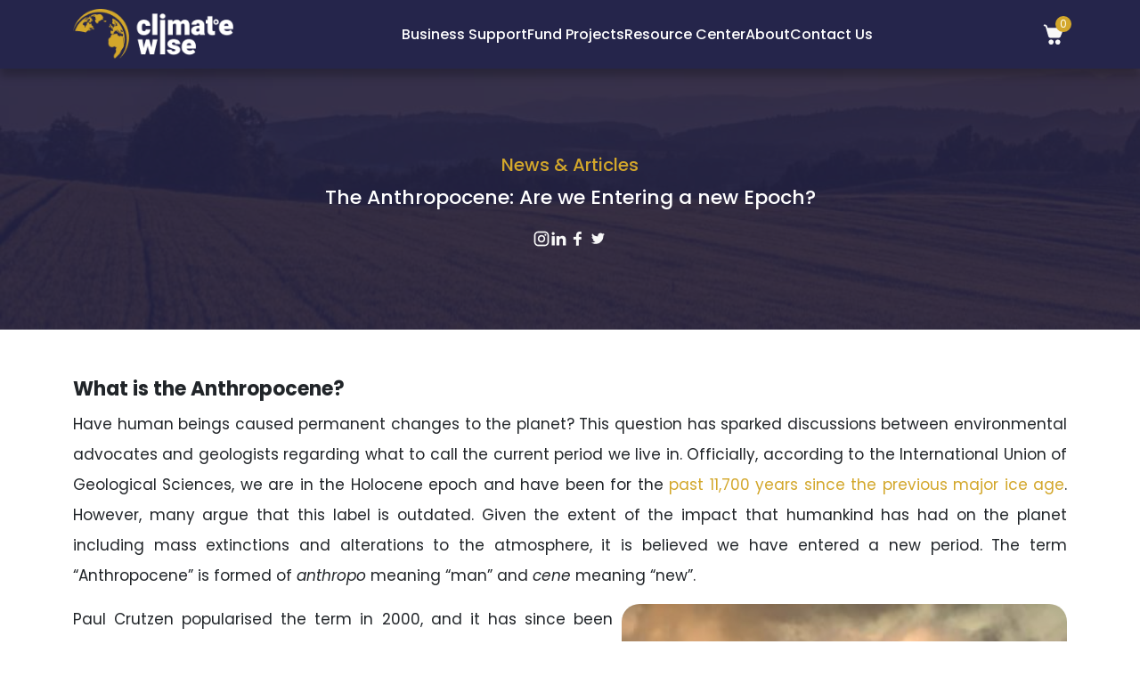

--- FILE ---
content_type: text/html; charset=UTF-8
request_url: https://climate-wise.com/the-anthropocene-are-we-entering-a-new-epoch/
body_size: 16489
content:
<!doctype html>
<html lang="en-US" >
<head>
	<meta charset="UTF-8" />
	<meta name="viewport" content="width=device-width, initial-scale=1" />
	<meta name="theme-color" content="#D3A72B">
   <!-- <link rel="shortcut icon" href="https://climate-wise.com/wp-content/themes/climate-wise/assets-wise/images/footerlogo.png" type="image/x-icon"> -->
   <link href="https://cdn.jsdelivr.net/npm/bootstrap@5.3.0/dist/css/bootstrap.min.css" rel="stylesheet"
      integrity="sha384-9ndCyUaIbzAi2FUVXJi0CjmCapSmO7SnpJef0486qhLnuZ2cdeRhO02iuK6FUUVM" crossorigin="anonymous">
   <link rel="preconnect" href="https://fonts.googleapis.com">
   <link rel="preconnect" href="https://fonts.gstatic.com" crossorigin>
   <link href="https://fonts.googleapis.com/css2?family=Poppins:ital,wght@0,100;0,200;0,300;0,400;0,500;0,600;0,700;0,800;0,900;1,100;1,200;1,300;1,400;1,500;1,600;1,700;1,800;1,900&display=swap"
      rel="stylesheet">
   <link rel="stylesheet" href="https://climate-wise.com/wp-content/themes/climate-wise/assets-wise/css/custome.css">
   <link rel="stylesheet" href="https://climate-wise.com/wp-content/themes/climate-wise/assets-wise/css/responsive.css">
   <link rel="stylesheet" href="https://cdn.jsdelivr.net/npm/swiper@10/swiper-bundle.min.css" />
   <link href="https://unpkg.com/aos@2.3.1/dist/aos.css" rel="stylesheet">
   <link href="https://maxcdn.bootstrapcdn.com/font-awesome/4.7.0/css/font-awesome.min.css" rel="stylesheet" />

	<meta name='robots' content='index, follow, max-image-preview:large, max-snippet:-1, max-video-preview:-1' />
<link rel="alternate" hreflang="en" href="https://climate-wise.com/the-anthropocene-are-we-entering-a-new-epoch/" />
<link rel="alternate" hreflang="fr" href="https://climate-wise.com/fr/lanthropocene-entrons-nous-dans-une-nouvelle-ere/" />
<link rel="alternate" hreflang="es" href="https://climate-wise.com/es/el-antropoceno-estamos-entrando-en-una-nueva-epoca/" />
<link rel="alternate" hreflang="x-default" href="https://climate-wise.com/the-anthropocene-are-we-entering-a-new-epoch/" />

	<!-- This site is optimized with the Yoast SEO plugin v25.1 - https://yoast.com/wordpress/plugins/seo/ -->
	<title>The Anthropocene: Are we Entering a new Epoch? - Climate Wise</title>
	<meta name="description" content="What is the Anthropocene? Have human beings caused permanent changes to the planet? This question has sparked discussions between environmental advocates" />
	<link rel="canonical" href="https://climate-wise.com/the-anthropocene-are-we-entering-a-new-epoch/" />
	<meta property="og:locale" content="en_US" />
	<meta property="og:type" content="article" />
	<meta property="og:title" content="The Anthropocene: Are we Entering a new Epoch? - Climate Wise" />
	<meta property="og:description" content="What is the Anthropocene? Have human beings caused permanent changes to the planet? This question has sparked discussions between environmental advocates" />
	<meta property="og:url" content="https://climate-wise.com/the-anthropocene-are-we-entering-a-new-epoch/" />
	<meta property="og:site_name" content="Climate Wise" />
	<meta property="article:published_time" content="2022-02-09T07:11:12+00:00" />
	<meta property="article:modified_time" content="2023-09-14T08:13:04+00:00" />
	<meta property="og:image" content="https://climate-wise.com/wp-content/uploads/2022/02/antoine-giret-7_TSzqJms4w-unsplash.jpg" />
	<meta property="og:image:width" content="1921" />
	<meta property="og:image:height" content="1276" />
	<meta property="og:image:type" content="image/jpeg" />
	<meta name="author" content="admin" />
	<meta name="twitter:card" content="summary_large_image" />
	<meta name="twitter:label1" content="Written by" />
	<meta name="twitter:data1" content="admin" />
	<meta name="twitter:label2" content="Est. reading time" />
	<meta name="twitter:data2" content="4 minutes" />
	<script type="application/ld+json" class="yoast-schema-graph">{"@context":"https://schema.org","@graph":[{"@type":"Article","@id":"https://climate-wise.com/the-anthropocene-are-we-entering-a-new-epoch/#article","isPartOf":{"@id":"https://climate-wise.com/the-anthropocene-are-we-entering-a-new-epoch/"},"author":{"name":"admin","@id":"https://climate-wise.com/#/schema/person/aead677193b48de5b5316c53668a703b"},"headline":"The Anthropocene: Are we Entering a new Epoch?","datePublished":"2022-02-09T07:11:12+00:00","dateModified":"2023-09-14T08:13:04+00:00","mainEntityOfPage":{"@id":"https://climate-wise.com/the-anthropocene-are-we-entering-a-new-epoch/"},"wordCount":676,"publisher":{"@id":"https://climate-wise.com/#organization"},"image":{"@id":"https://climate-wise.com/the-anthropocene-are-we-entering-a-new-epoch/#primaryimage"},"thumbnailUrl":"https://climate-wise.com/wp-content/uploads/2022/02/antoine-giret-7_TSzqJms4w-unsplash.jpg","articleSection":["News &amp; Articles"],"inLanguage":"en-US"},{"@type":"WebPage","@id":"https://climate-wise.com/the-anthropocene-are-we-entering-a-new-epoch/","url":"https://climate-wise.com/the-anthropocene-are-we-entering-a-new-epoch/","name":"The Anthropocene: Are we Entering a new Epoch? - Climate Wise","isPartOf":{"@id":"https://climate-wise.com/#website"},"primaryImageOfPage":{"@id":"https://climate-wise.com/the-anthropocene-are-we-entering-a-new-epoch/#primaryimage"},"image":{"@id":"https://climate-wise.com/the-anthropocene-are-we-entering-a-new-epoch/#primaryimage"},"thumbnailUrl":"https://climate-wise.com/wp-content/uploads/2022/02/antoine-giret-7_TSzqJms4w-unsplash.jpg","datePublished":"2022-02-09T07:11:12+00:00","dateModified":"2023-09-14T08:13:04+00:00","description":"What is the Anthropocene? Have human beings caused permanent changes to the planet? This question has sparked discussions between environmental advocates","breadcrumb":{"@id":"https://climate-wise.com/the-anthropocene-are-we-entering-a-new-epoch/#breadcrumb"},"inLanguage":"en-US","potentialAction":[{"@type":"ReadAction","target":["https://climate-wise.com/the-anthropocene-are-we-entering-a-new-epoch/"]}]},{"@type":"ImageObject","inLanguage":"en-US","@id":"https://climate-wise.com/the-anthropocene-are-we-entering-a-new-epoch/#primaryimage","url":"https://climate-wise.com/wp-content/uploads/2022/02/antoine-giret-7_TSzqJms4w-unsplash.jpg","contentUrl":"https://climate-wise.com/wp-content/uploads/2022/02/antoine-giret-7_TSzqJms4w-unsplash.jpg","width":1921,"height":1276},{"@type":"BreadcrumbList","@id":"https://climate-wise.com/the-anthropocene-are-we-entering-a-new-epoch/#breadcrumb","itemListElement":[{"@type":"ListItem","position":1,"name":"Home","item":"https://climate-wise.com/"},{"@type":"ListItem","position":2,"name":"The Anthropocene: Are we Entering a new Epoch?"}]},{"@type":"WebSite","@id":"https://climate-wise.com/#website","url":"https://climate-wise.com/","name":"Climate Wise","description":"","publisher":{"@id":"https://climate-wise.com/#organization"},"potentialAction":[{"@type":"SearchAction","target":{"@type":"EntryPoint","urlTemplate":"https://climate-wise.com/?s={search_term_string}"},"query-input":{"@type":"PropertyValueSpecification","valueRequired":true,"valueName":"search_term_string"}}],"inLanguage":"en-US"},{"@type":"Organization","@id":"https://climate-wise.com/#organization","name":"Climate Wise","url":"https://climate-wise.com/","logo":{"@type":"ImageObject","inLanguage":"en-US","@id":"https://climate-wise.com/#/schema/logo/image/","url":"https://climate-wise.com/wp-content/uploads/2023/10/logo-5.png","contentUrl":"https://climate-wise.com/wp-content/uploads/2023/10/logo-5.png","width":209,"height":66,"caption":"Climate Wise"},"image":{"@id":"https://climate-wise.com/#/schema/logo/image/"}},{"@type":"Person","@id":"https://climate-wise.com/#/schema/person/aead677193b48de5b5316c53668a703b","name":"admin","image":{"@type":"ImageObject","inLanguage":"en-US","@id":"https://climate-wise.com/#/schema/person/image/","url":"https://secure.gravatar.com/avatar/451c6384c33b95916bf7038c507ca6e045e0739ac7080a94c38710690a73235a?s=96&d=mm&r=g","contentUrl":"https://secure.gravatar.com/avatar/451c6384c33b95916bf7038c507ca6e045e0739ac7080a94c38710690a73235a?s=96&d=mm&r=g","caption":"admin"},"sameAs":["https://climate-wise.com"],"url":"https://climate-wise.com/author/admin/"}]}</script>
	<!-- / Yoast SEO plugin. -->


<link rel="alternate" type="application/rss+xml" title="Climate Wise &raquo; Feed" href="https://climate-wise.com/feed/" />
<link rel="alternate" type="application/rss+xml" title="Climate Wise &raquo; Comments Feed" href="https://climate-wise.com/comments/feed/" />
<link rel="alternate" title="oEmbed (JSON)" type="application/json+oembed" href="https://climate-wise.com/wp-json/oembed/1.0/embed?url=https%3A%2F%2Fclimate-wise.com%2Fthe-anthropocene-are-we-entering-a-new-epoch%2F" />
<link rel="alternate" title="oEmbed (XML)" type="text/xml+oembed" href="https://climate-wise.com/wp-json/oembed/1.0/embed?url=https%3A%2F%2Fclimate-wise.com%2Fthe-anthropocene-are-we-entering-a-new-epoch%2F&#038;format=xml" />
<style id='wp-img-auto-sizes-contain-inline-css'>
img:is([sizes=auto i],[sizes^="auto," i]){contain-intrinsic-size:3000px 1500px}
/*# sourceURL=wp-img-auto-sizes-contain-inline-css */
</style>
<style id='wp-emoji-styles-inline-css'>

	img.wp-smiley, img.emoji {
		display: inline !important;
		border: none !important;
		box-shadow: none !important;
		height: 1em !important;
		width: 1em !important;
		margin: 0 0.07em !important;
		vertical-align: -0.1em !important;
		background: none !important;
		padding: 0 !important;
	}
/*# sourceURL=wp-emoji-styles-inline-css */
</style>
<link rel='stylesheet' id='wp-block-library-css' href='https://climate-wise.com/wp-includes/css/dist/block-library/style.min.css?ver=6.9' media='all' />
<link rel='stylesheet' id='wc-blocks-style-css' href='https://climate-wise.com/wp-content/plugins/woocommerce/assets/client/blocks/wc-blocks.css?ver=wc-9.3.5' media='all' />
<style id='global-styles-inline-css'>
:root{--wp--preset--aspect-ratio--square: 1;--wp--preset--aspect-ratio--4-3: 4/3;--wp--preset--aspect-ratio--3-4: 3/4;--wp--preset--aspect-ratio--3-2: 3/2;--wp--preset--aspect-ratio--2-3: 2/3;--wp--preset--aspect-ratio--16-9: 16/9;--wp--preset--aspect-ratio--9-16: 9/16;--wp--preset--color--black: #000000;--wp--preset--color--cyan-bluish-gray: #abb8c3;--wp--preset--color--white: #FFFFFF;--wp--preset--color--pale-pink: #f78da7;--wp--preset--color--vivid-red: #cf2e2e;--wp--preset--color--luminous-vivid-orange: #ff6900;--wp--preset--color--luminous-vivid-amber: #fcb900;--wp--preset--color--light-green-cyan: #7bdcb5;--wp--preset--color--vivid-green-cyan: #00d084;--wp--preset--color--pale-cyan-blue: #8ed1fc;--wp--preset--color--vivid-cyan-blue: #0693e3;--wp--preset--color--vivid-purple: #9b51e0;--wp--preset--color--dark-gray: #28303D;--wp--preset--color--gray: #39414D;--wp--preset--color--green: #D1E4DD;--wp--preset--color--blue: #D1DFE4;--wp--preset--color--purple: #D1D1E4;--wp--preset--color--red: #E4D1D1;--wp--preset--color--orange: #E4DAD1;--wp--preset--color--yellow: #EEEADD;--wp--preset--gradient--vivid-cyan-blue-to-vivid-purple: linear-gradient(135deg,rgb(6,147,227) 0%,rgb(155,81,224) 100%);--wp--preset--gradient--light-green-cyan-to-vivid-green-cyan: linear-gradient(135deg,rgb(122,220,180) 0%,rgb(0,208,130) 100%);--wp--preset--gradient--luminous-vivid-amber-to-luminous-vivid-orange: linear-gradient(135deg,rgb(252,185,0) 0%,rgb(255,105,0) 100%);--wp--preset--gradient--luminous-vivid-orange-to-vivid-red: linear-gradient(135deg,rgb(255,105,0) 0%,rgb(207,46,46) 100%);--wp--preset--gradient--very-light-gray-to-cyan-bluish-gray: linear-gradient(135deg,rgb(238,238,238) 0%,rgb(169,184,195) 100%);--wp--preset--gradient--cool-to-warm-spectrum: linear-gradient(135deg,rgb(74,234,220) 0%,rgb(151,120,209) 20%,rgb(207,42,186) 40%,rgb(238,44,130) 60%,rgb(251,105,98) 80%,rgb(254,248,76) 100%);--wp--preset--gradient--blush-light-purple: linear-gradient(135deg,rgb(255,206,236) 0%,rgb(152,150,240) 100%);--wp--preset--gradient--blush-bordeaux: linear-gradient(135deg,rgb(254,205,165) 0%,rgb(254,45,45) 50%,rgb(107,0,62) 100%);--wp--preset--gradient--luminous-dusk: linear-gradient(135deg,rgb(255,203,112) 0%,rgb(199,81,192) 50%,rgb(65,88,208) 100%);--wp--preset--gradient--pale-ocean: linear-gradient(135deg,rgb(255,245,203) 0%,rgb(182,227,212) 50%,rgb(51,167,181) 100%);--wp--preset--gradient--electric-grass: linear-gradient(135deg,rgb(202,248,128) 0%,rgb(113,206,126) 100%);--wp--preset--gradient--midnight: linear-gradient(135deg,rgb(2,3,129) 0%,rgb(40,116,252) 100%);--wp--preset--gradient--purple-to-yellow: linear-gradient(160deg, #D1D1E4 0%, #EEEADD 100%);--wp--preset--gradient--yellow-to-purple: linear-gradient(160deg, #EEEADD 0%, #D1D1E4 100%);--wp--preset--gradient--green-to-yellow: linear-gradient(160deg, #D1E4DD 0%, #EEEADD 100%);--wp--preset--gradient--yellow-to-green: linear-gradient(160deg, #EEEADD 0%, #D1E4DD 100%);--wp--preset--gradient--red-to-yellow: linear-gradient(160deg, #E4D1D1 0%, #EEEADD 100%);--wp--preset--gradient--yellow-to-red: linear-gradient(160deg, #EEEADD 0%, #E4D1D1 100%);--wp--preset--gradient--purple-to-red: linear-gradient(160deg, #D1D1E4 0%, #E4D1D1 100%);--wp--preset--gradient--red-to-purple: linear-gradient(160deg, #E4D1D1 0%, #D1D1E4 100%);--wp--preset--font-size--small: 18px;--wp--preset--font-size--medium: 20px;--wp--preset--font-size--large: 24px;--wp--preset--font-size--x-large: 42px;--wp--preset--font-size--extra-small: 16px;--wp--preset--font-size--normal: 20px;--wp--preset--font-size--extra-large: 40px;--wp--preset--font-size--huge: 96px;--wp--preset--font-size--gigantic: 144px;--wp--preset--font-family--inter: "Inter", sans-serif;--wp--preset--font-family--cardo: Cardo;--wp--preset--spacing--20: 0.44rem;--wp--preset--spacing--30: 0.67rem;--wp--preset--spacing--40: 1rem;--wp--preset--spacing--50: 1.5rem;--wp--preset--spacing--60: 2.25rem;--wp--preset--spacing--70: 3.38rem;--wp--preset--spacing--80: 5.06rem;--wp--preset--shadow--natural: 6px 6px 9px rgba(0, 0, 0, 0.2);--wp--preset--shadow--deep: 12px 12px 50px rgba(0, 0, 0, 0.4);--wp--preset--shadow--sharp: 6px 6px 0px rgba(0, 0, 0, 0.2);--wp--preset--shadow--outlined: 6px 6px 0px -3px rgb(255, 255, 255), 6px 6px rgb(0, 0, 0);--wp--preset--shadow--crisp: 6px 6px 0px rgb(0, 0, 0);}:where(.is-layout-flex){gap: 0.5em;}:where(.is-layout-grid){gap: 0.5em;}body .is-layout-flex{display: flex;}.is-layout-flex{flex-wrap: wrap;align-items: center;}.is-layout-flex > :is(*, div){margin: 0;}body .is-layout-grid{display: grid;}.is-layout-grid > :is(*, div){margin: 0;}:where(.wp-block-columns.is-layout-flex){gap: 2em;}:where(.wp-block-columns.is-layout-grid){gap: 2em;}:where(.wp-block-post-template.is-layout-flex){gap: 1.25em;}:where(.wp-block-post-template.is-layout-grid){gap: 1.25em;}.has-black-color{color: var(--wp--preset--color--black) !important;}.has-cyan-bluish-gray-color{color: var(--wp--preset--color--cyan-bluish-gray) !important;}.has-white-color{color: var(--wp--preset--color--white) !important;}.has-pale-pink-color{color: var(--wp--preset--color--pale-pink) !important;}.has-vivid-red-color{color: var(--wp--preset--color--vivid-red) !important;}.has-luminous-vivid-orange-color{color: var(--wp--preset--color--luminous-vivid-orange) !important;}.has-luminous-vivid-amber-color{color: var(--wp--preset--color--luminous-vivid-amber) !important;}.has-light-green-cyan-color{color: var(--wp--preset--color--light-green-cyan) !important;}.has-vivid-green-cyan-color{color: var(--wp--preset--color--vivid-green-cyan) !important;}.has-pale-cyan-blue-color{color: var(--wp--preset--color--pale-cyan-blue) !important;}.has-vivid-cyan-blue-color{color: var(--wp--preset--color--vivid-cyan-blue) !important;}.has-vivid-purple-color{color: var(--wp--preset--color--vivid-purple) !important;}.has-black-background-color{background-color: var(--wp--preset--color--black) !important;}.has-cyan-bluish-gray-background-color{background-color: var(--wp--preset--color--cyan-bluish-gray) !important;}.has-white-background-color{background-color: var(--wp--preset--color--white) !important;}.has-pale-pink-background-color{background-color: var(--wp--preset--color--pale-pink) !important;}.has-vivid-red-background-color{background-color: var(--wp--preset--color--vivid-red) !important;}.has-luminous-vivid-orange-background-color{background-color: var(--wp--preset--color--luminous-vivid-orange) !important;}.has-luminous-vivid-amber-background-color{background-color: var(--wp--preset--color--luminous-vivid-amber) !important;}.has-light-green-cyan-background-color{background-color: var(--wp--preset--color--light-green-cyan) !important;}.has-vivid-green-cyan-background-color{background-color: var(--wp--preset--color--vivid-green-cyan) !important;}.has-pale-cyan-blue-background-color{background-color: var(--wp--preset--color--pale-cyan-blue) !important;}.has-vivid-cyan-blue-background-color{background-color: var(--wp--preset--color--vivid-cyan-blue) !important;}.has-vivid-purple-background-color{background-color: var(--wp--preset--color--vivid-purple) !important;}.has-black-border-color{border-color: var(--wp--preset--color--black) !important;}.has-cyan-bluish-gray-border-color{border-color: var(--wp--preset--color--cyan-bluish-gray) !important;}.has-white-border-color{border-color: var(--wp--preset--color--white) !important;}.has-pale-pink-border-color{border-color: var(--wp--preset--color--pale-pink) !important;}.has-vivid-red-border-color{border-color: var(--wp--preset--color--vivid-red) !important;}.has-luminous-vivid-orange-border-color{border-color: var(--wp--preset--color--luminous-vivid-orange) !important;}.has-luminous-vivid-amber-border-color{border-color: var(--wp--preset--color--luminous-vivid-amber) !important;}.has-light-green-cyan-border-color{border-color: var(--wp--preset--color--light-green-cyan) !important;}.has-vivid-green-cyan-border-color{border-color: var(--wp--preset--color--vivid-green-cyan) !important;}.has-pale-cyan-blue-border-color{border-color: var(--wp--preset--color--pale-cyan-blue) !important;}.has-vivid-cyan-blue-border-color{border-color: var(--wp--preset--color--vivid-cyan-blue) !important;}.has-vivid-purple-border-color{border-color: var(--wp--preset--color--vivid-purple) !important;}.has-vivid-cyan-blue-to-vivid-purple-gradient-background{background: var(--wp--preset--gradient--vivid-cyan-blue-to-vivid-purple) !important;}.has-light-green-cyan-to-vivid-green-cyan-gradient-background{background: var(--wp--preset--gradient--light-green-cyan-to-vivid-green-cyan) !important;}.has-luminous-vivid-amber-to-luminous-vivid-orange-gradient-background{background: var(--wp--preset--gradient--luminous-vivid-amber-to-luminous-vivid-orange) !important;}.has-luminous-vivid-orange-to-vivid-red-gradient-background{background: var(--wp--preset--gradient--luminous-vivid-orange-to-vivid-red) !important;}.has-very-light-gray-to-cyan-bluish-gray-gradient-background{background: var(--wp--preset--gradient--very-light-gray-to-cyan-bluish-gray) !important;}.has-cool-to-warm-spectrum-gradient-background{background: var(--wp--preset--gradient--cool-to-warm-spectrum) !important;}.has-blush-light-purple-gradient-background{background: var(--wp--preset--gradient--blush-light-purple) !important;}.has-blush-bordeaux-gradient-background{background: var(--wp--preset--gradient--blush-bordeaux) !important;}.has-luminous-dusk-gradient-background{background: var(--wp--preset--gradient--luminous-dusk) !important;}.has-pale-ocean-gradient-background{background: var(--wp--preset--gradient--pale-ocean) !important;}.has-electric-grass-gradient-background{background: var(--wp--preset--gradient--electric-grass) !important;}.has-midnight-gradient-background{background: var(--wp--preset--gradient--midnight) !important;}.has-small-font-size{font-size: var(--wp--preset--font-size--small) !important;}.has-medium-font-size{font-size: var(--wp--preset--font-size--medium) !important;}.has-large-font-size{font-size: var(--wp--preset--font-size--large) !important;}.has-x-large-font-size{font-size: var(--wp--preset--font-size--x-large) !important;}
/*# sourceURL=global-styles-inline-css */
</style>

<style id='classic-theme-styles-inline-css'>
/*! This file is auto-generated */
.wp-block-button__link{color:#fff;background-color:#32373c;border-radius:9999px;box-shadow:none;text-decoration:none;padding:calc(.667em + 2px) calc(1.333em + 2px);font-size:1.125em}.wp-block-file__button{background:#32373c;color:#fff;text-decoration:none}
/*# sourceURL=/wp-includes/css/classic-themes.min.css */
</style>
<link rel='stylesheet' id='contact-form-7-css' href='https://climate-wise.com/wp-content/plugins/contact-form-7/includes/css/styles.css?ver=6.0.6' media='all' />
<link rel='stylesheet' id='email-subscribers-css' href='https://climate-wise.com/wp-content/plugins/email-subscribers/lite/public/css/email-subscribers-public.css?ver=5.8.3' media='all' />
<link rel='stylesheet' id='evcf7-front-style-css' href='https://climate-wise.com/wp-content/plugins/email-verification-for-contact-form-7/assets/css/front-style.css?ver=2.4.1' media='all' />
<link rel='stylesheet' id='wc-aelia-cs-frontend-css' href='https://climate-wise.com/wp-content/plugins/woocommerce-aelia-currencyswitcher/src/design/css/frontend.css?ver=4.8.14.200813' media='all' />
<link rel='stylesheet' id='woocommerce-layout-css' href='https://climate-wise.com/wp-content/plugins/woocommerce/assets/css/woocommerce-layout.css?ver=9.3.5' media='all' />
<link rel='stylesheet' id='woocommerce-smallscreen-css' href='https://climate-wise.com/wp-content/plugins/woocommerce/assets/css/woocommerce-smallscreen.css?ver=9.3.5' media='only screen and (max-width: 768px)' />
<link rel='stylesheet' id='woocommerce-general-css' href='https://climate-wise.com/wp-content/plugins/woocommerce/assets/css/woocommerce.css?ver=9.3.5' media='all' />
<style id='woocommerce-inline-inline-css'>
.woocommerce form .form-row .required { visibility: visible; }
/*# sourceURL=woocommerce-inline-inline-css */
</style>
<link rel='stylesheet' id='twenty-twenty-one-style-css' href='https://climate-wise.com/wp-content/themes/climate-wise/style.css?ver=1.8' media='all' />
<link rel='stylesheet' id='twenty-twenty-one-print-style-css' href='https://climate-wise.com/wp-content/themes/climate-wise/assets/css/print.css?ver=1.8' media='print' />
<script id="wpml-cookie-js-extra">
var wpml_cookies = {"wp-wpml_current_language":{"value":"en","expires":1,"path":"/"}};
var wpml_cookies = {"wp-wpml_current_language":{"value":"en","expires":1,"path":"/"}};
//# sourceURL=wpml-cookie-js-extra
</script>
<script src="https://climate-wise.com/wp-content/plugins/sitepress-multilingual-cms/res/js/cookies/language-cookie.js?ver=4.6.15" id="wpml-cookie-js" defer data-wp-strategy="defer"></script>
<script src="https://climate-wise.com/wp-includes/js/jquery/jquery.min.js?ver=3.7.1" id="jquery-core-js"></script>
<script src="https://climate-wise.com/wp-includes/js/jquery/jquery-migrate.min.js?ver=3.4.1" id="jquery-migrate-js"></script>
<script src="https://climate-wise.com/wp-content/plugins/woocommerce/assets/js/jquery-blockui/jquery.blockUI.min.js?ver=2.7.0-wc.9.3.5" id="jquery-blockui-js" defer data-wp-strategy="defer"></script>
<script id="wc-add-to-cart-js-extra">
var wc_add_to_cart_params = {"ajax_url":"/wp-admin/admin-ajax.php","wc_ajax_url":"/?wc-ajax=%%endpoint%%","i18n_view_cart":"View cart","cart_url":"https://climate-wise.com/cart/","is_cart":"","cart_redirect_after_add":"no"};
//# sourceURL=wc-add-to-cart-js-extra
</script>
<script src="https://climate-wise.com/wp-content/plugins/woocommerce/assets/js/frontend/add-to-cart.min.js?ver=9.3.5" id="wc-add-to-cart-js" defer data-wp-strategy="defer"></script>
<script src="https://climate-wise.com/wp-content/plugins/woocommerce/assets/js/js-cookie/js.cookie.min.js?ver=2.1.4-wc.9.3.5" id="js-cookie-js" defer data-wp-strategy="defer"></script>
<script id="woocommerce-js-extra">
var woocommerce_params = {"ajax_url":"/wp-admin/admin-ajax.php","wc_ajax_url":"/?wc-ajax=%%endpoint%%"};
//# sourceURL=woocommerce-js-extra
</script>
<script src="https://climate-wise.com/wp-content/plugins/woocommerce/assets/js/frontend/woocommerce.min.js?ver=9.3.5" id="woocommerce-js" defer data-wp-strategy="defer"></script>
<link rel="https://api.w.org/" href="https://climate-wise.com/wp-json/" /><link rel="alternate" title="JSON" type="application/json" href="https://climate-wise.com/wp-json/wp/v2/posts/5741" /><link rel="EditURI" type="application/rsd+xml" title="RSD" href="https://climate-wise.com/xmlrpc.php?rsd" />
<meta name="generator" content="WordPress 6.9" />
<meta name="generator" content="WooCommerce 9.3.5" />
<link rel='shortlink' href='https://climate-wise.com/?p=5741' />
<meta name="generator" content="WPML ver:4.6.15 stt:5,1,4,2;" />
                <style type="text/css">
                    .evcf7_email_sent{ color: #46b450; }.evcf7_error_sending_mail{ color: #dc3232; }                </style>
            
		<!-- GA Google Analytics @ https://m0n.co/ga -->
		<script async src="https://www.googletagmanager.com/gtag/js?id=G-95S2LN08LP"></script>
		<script>
			window.dataLayer = window.dataLayer || [];
			function gtag(){dataLayer.push(arguments);}
			gtag('js', new Date());
			gtag('config', 'G-95S2LN08LP');
		</script>

	<!-- Global site tag (gtag.js) - Google Analytics -->
<script async src="https://www.googletagmanager.com/gtag/js?id=UA-97025083-18"></script>
<script>
  window.dataLayer = window.dataLayer || [];
  function gtag(){dataLayer.push(arguments);}
  gtag('js', new Date());

  gtag('config', 'UA-97025083-18');
</script>
	<noscript><style>.woocommerce-product-gallery{ opacity: 1 !important; }</style></noscript>
	<style class='wp-fonts-local'>
@font-face{font-family:Inter;font-style:normal;font-weight:300 900;font-display:fallback;src:url('https://climate-wise.com/wp-content/plugins/woocommerce/assets/fonts/Inter-VariableFont_slnt,wght.woff2') format('woff2');font-stretch:normal;}
@font-face{font-family:Cardo;font-style:normal;font-weight:400;font-display:fallback;src:url('https://climate-wise.com/wp-content/plugins/woocommerce/assets/fonts/cardo_normal_400.woff2') format('woff2');}
</style>
<link rel="icon" href="https://climate-wise.com/wp-content/uploads/2023/10/footerlogo-100x100.png" sizes="32x32" />
<link rel="icon" href="https://climate-wise.com/wp-content/uploads/2023/10/footerlogo.png" sizes="192x192" />
<link rel="apple-touch-icon" href="https://climate-wise.com/wp-content/uploads/2023/10/footerlogo.png" />
<meta name="msapplication-TileImage" content="https://climate-wise.com/wp-content/uploads/2023/10/footerlogo.png" />
		<style id="wp-custom-css">
			.wpcf7-not-valid-tip {
position: relative;
top: -10px;
}

.blogclass .entry-content p{
	text-align:justify;
}
.blogclass .entry-content p img.ukenergy{
width: 60%;
height: 60%;
}
.blogclass .entry-content ol li {
    list-style: auto;
    line-height: 35px;
    margin: 26px 0px;
}
.pic-of-stepehn.Prasad img, .profile-single-holder img, .pic-of-stepehn img {
    filter: grayscale(1);
}
div#comments {
display: none;
}
.title-caclculate h4 a {
color: #25254b;
}
.select2-container .select2-selection--single {
height: auto;
}
.blogclass .entry-content p img{
margin-bottom:14px;
}
.blogclass .entry-content p img.alignleft{
float: left;
margin-right: 15px;
}
.blogclass .entry-content p img.alignright {
float: right;
margin-left:10px;
}

.blogclass .entry-content p img.aligncenter {
margin: 20px auto;
}
.blogclass .entry-content p, .blogclass .entry-content ul li{
line-height:2;
margin: 5px auto;
}

.blogclass .entry-content ul li {
	list-style: disc;
  line-height: 2;
	margin-left:10px;
  font-size: 18px;
}
.blogclass .entry-content ol li, {
list-style: auto;
line-height: 2;
font-size: 18px;
}
.wc-stripe-elements-field, .wc-stripe-iban-element-field {
padding: 16px 10px;
}
.woocommerce-checkout #payment div.payment_box .form-row {
margin: 0;
}
.woocommerce-checkout #payment div.form-row {
padding-top: 4px;
padding-bottom: 4px;
}
.woocommerce form .form-row-first, .woocommerce form .form-row-last, .woocommerce-page form .form-row-first,
.woocommerce-page form .form-row-last {
width: 50%;
}
button#place_order {
margin-bottom: 10px;
}
.woocommerce-checkout #payment div.payment_box .woocommerce-SavedPaymentMethods
.woocommerce-SavedPaymentMethods-tokenInput, .woocommerce-checkout #payment ul.payment_methods li input {
margin-right: 10px;
}
.woocommerce-checkout #payment div.payment_box .wc-credit-card-form, .woocommerce-checkout #payment div.payment_box
.woocommerce-SavedPaymentMethods .woocommerce-SavedPaymentMethods-new {
margin: 0;
}
.woocommerce-billing-fields h3, #ship-to-different-address {
font-size: 22px;
margin-bottom: 10px;
}
.select2-container--default .select2-selection--single .select2-selection__arrow {
top: 50%;
transform: translateY(-50%);
}
.woocommerce form .form-row input.input-text, .woocommerce form .form-row textarea, .select2-container
.select2-selection--single .select2-selection__rendered {
border-color: silver;
outline: none;
}
.select2-container--default .select2-selection--single {
border: none;
}
.woocommerce form.checkout .form-row {
font-size: 16px;
}
#order_review_heading {
font-size: 24px;
margin: 30px auto 10px;
}
.woocommerce form .form-row input.input-text, .woocommerce form .form-row textarea {
transition: all .4s ease-in-out;
}
.swiper-pagination.swiper-pagination-clickable.swiper-pagination-bullets.swiper-pagination-horizontal { display: none;
}

/* ..ks css .. */

.gold-stndard-image img {
width: 90%;
aspect-ratio: 3 / 2;
object-fit: contain;
}
section.get-in-touch-sec.newcontact_section .grid-get-in-touch {
align-items: center;
gap: 40px;
}
section.get-in-touch-sec.newcontact_section .grid-get-in-touch .thumbnail-get-touch.homimage {
position: sticky;
top: 0;
left: 0;
width: 100%;
overflow: initial !important;
right: initial;
bottom: initial;
}
section.get-in-touch-sec.newcontact_section.grid-get-in-touch .image-get-in-touch {
max-width: 42%;
width: 100%;
}
.get-in-touch-data.homeform {
padding: 20px 50px;
}
.new_contact .contact_title {
margin-top: 20px;
}
p.evcf7-verify-btn input[type="button"] {
color: #25254B;
font-size: 20px;
font-weight: 300;
line-height: normal;
background: #D3A72B;
box-shadow: 0px 1px 10px 0px #D3A72B;
transition: all .4s ease-in-out;
}
p.evcf7-verify-btn input[type="button"]:hover {
color: #fff;
background: #000;
}
.form-check-input[type=checkbox] {
border-radius: 50%;
width: 20px;
height: 20px;
padding: 0;
margin-top: 10px;
}
.business-content-details a {
padding: 7px 30px;
}
.tabel-holder {
border-collapse: collapse; /* Ensures borders don't double up */
}

.tabel-holder tr, .tabel-holder td {
border: 1px solid #000 !important;
}
.container.custom-shop-design {
padding: 100px 20px;
}

/* .. ks css end .. */


@media (max-width: 1599px) {
.currency_switch_form {
max-width: 140px;
overflow: hidden;
}
.currency_switch_form select {
width: 100%;
padding: 4px 0;
border-radius: 4px;
font-size: 14px;
}
.home-form-design-otp-btn input[type="button"] {
font-size: 14px !important;
}
}
@media (max-width: 1399px) {
.currency_switch_form {
max-width: 124px;
overflow: hidden;
}
.currency_switch_form select {
font-size: 13px;
}
section.get-in-touch-sec form label{
max-width: fit-content;
width: 100%;
}
p.evcf7-verify-btn input[type="button"] {
font-size: 16px;
}
}
@media (max-width: 1199px) {
.main-nav-list li a {
font-size: 13px;
}
section.get-in-touch-sec.newcontact_section .grid-get-in-touch .image-get-in-touch {
max-width: 70%;
width: 100%;
}
section.get-in-touch-sec form label{
max-width: 100%;
width: 100%;
}

}
@media (max-width: 767px) {
.home-section-baner {
padding-top: 140px;
}
.gold-stndard-image img {
width: 100%;
}
section.get-in-touch-sec.newcontact_section .grid-get-in-touch .image-get-in-touch {
max-width: 100%;
width: 100%;
}
.container.custom-shop-design {
padding: 65px 10px;
}
	.home-form-design-otp-btn p.evcf7-verify-btn{
		margin: 30px 0;
	}
}
@media(max-width: 575px){
.get-in-touch-data.homeform {
padding: 20px;
}
}
@media(max-width: 400px){
p.evcf7-verify-btn input[type="button"] {
font-size: 15px;
}
}		</style>
		</head>

<body class="wp-singular post-template-default single single-post postid-5741 single-format-standard wp-custom-logo wp-embed-responsive wp-theme-climate-wise theme-climate-wise woocommerce-no-js is-light-theme no-js singular has-main-navigation">
   <!-- HEADER  -->
    <header class="custome-header innerheader">
            <div class="container">
                <div class="header-container">
                    <div class="logo">
                        <div class="logo-header">
                            <a href="https://climate-wise.com/" class="custom-logo-link" rel="home"><img width="209" height="66" src="https://climate-wise.com/wp-content/uploads/2023/10/logo-5.png" class="custom-logo" alt="Climate Wise" decoding="async" /></a>                        </div>
                        <div class="hamburger">
                            <img src="https://climate-wise.com/wp-content/themes/climate-wise/assets-wise/images/menu.png" alt="Menu">
                        </div>
                    </div>
                    <nav class="main-nav-list data">
                        <ul id="menu-primary_menu" class=""><li id="menu-item-33" class="menu-item menu-item-type-post_type menu-item-object-page menu-item-33"><a href="https://climate-wise.com/business-support/">Business Support</a></li>
<li id="menu-item-34" class="menu-item menu-item-type-post_type menu-item-object-page menu-item-34"><a href="https://climate-wise.com/fund-projects/">Fund Projects</a></li>
<li id="menu-item-35" class="menu-item menu-item-type-post_type menu-item-object-page menu-item-35"><a href="https://climate-wise.com/resource-center/">Resource Center</a></li>
<li id="menu-item-36" class="menu-item menu-item-type-post_type menu-item-object-page menu-item-36"><a href="https://climate-wise.com/about/">About</a></li>
<li id="menu-item-37" class="menu-item menu-item-type-post_type menu-item-object-page menu-item-37"><a href="https://climate-wise.com/contact/">Contact  Us</a></li>
</ul>                    </nav>
                    
                    <div class="add-to-cart-container data">
                        <div class="main-list-cart-data ">
                            <div class="cart-show">
                                <span class="cart-counter">0</span>
                                <a href="https://climate-wise.com/cart"><img src="https://climate-wise.com/wp-content/themes/climate-wise/assets-wise/images/cart.png" alt="Cart-icon"></a>
                            </div>
                        </div>
                    </div>
                </div>
            </div>
        </header>

 <style>
.entry-content li {
    font-size: 18px;
    line-height: 36px !important;
}
	.entry-content li b{
    font-size: 20px;
    line-height: 36px !important;
}
</style>
<div class="blogclass">

<article id="post-5741" class="post-5741 post type-post status-publish format-standard has-post-thumbnail hentry category-news-and-articles entry">

	<header class="entry-header alignwide" style="background-image: url(https://climate-wise.com/wp-content/themes/climate-wise/assets-wise/images/aboutbaner.jpg);">
		<h3 class="category">
	News &amp; Articles</h3>
		<h1 class="entry-title">The Anthropocene: Are we Entering a new Epoch?</h1>						<ul class="solist">
                    <li><a href="https://www.instagram.com/climate_wise/"><img src="https://climate-wise.com/wp-content/themes/climate-wise/assets-wise/images/wh-insta.png" alt=""></a></li>
                    <li><a href="https://www.linkedin.com/company/42347501/admin"><img src="https://climate-wise.com/wp-content/themes/climate-wise/assets-wise/images/wh-link.png" alt=""></a></li>
                    <li><a href="https://www.facebook.com/ClimateWise1"><img src="https://climate-wise.com/wp-content/themes/climate-wise/assets-wise/images/wh-fb.png" alt=""></a></li>
                    <li><a href="https://twitter.com/ClimateWise1"><img src="https://climate-wise.com/wp-content/themes/climate-wise/assets-wise/images/tw.png" alt=""></a></li>
                </ul>
	</header><!-- .entry-header -->
	<div class="container">
		<div class="entry-content">
			<p><strong>What is the Anthropocene?</strong><br />
Have human beings caused permanent changes to the planet? This question has sparked discussions between environmental advocates and geologists regarding what to call the current period we live in. Officially, according to the International Union of Geological Sciences, we are in the Holocene epoch and have been for the <a href="https://www.smithsonianmag.com/science-nature/what-is-the-anthropocene-and-are-we-in-it-164801414/">past 11,700 years since the previous major ice age</a>. However, many argue that this label is outdated. Given the extent of the impact that humankind has had on the planet including mass extinctions and alterations to the atmosphere, it is believed we have entered a new period. The term “Anthropocene” is formed of <em>anthropo </em>meaning “man” and <em>cene </em>meaning “new”.</p>
<p><img fetchpriority="high" decoding="async" class="size-full wp-image-10505 alignright" src="https://climate-wise.com/wp-content/uploads/2022/02/chris-leboutillier-TUJud0AWAPI-unsplash-300x200-1.jpg" alt="" width="300" height="200" />Paul Crutzen popularised the term in 2000, and it has since been increasing in appearance. Despite its increasing publicity, many are still opposed to the term. Stratigraphers study rock layers and argue that there is not enough evidence for a new epoch. Boundaries for geological time are defined by rock strata, and they believe the rock composition has not changed enough to define a new boundary. For example, the atomic era can be identified by traces of radiation in soils globally. Several scientists have proposed that the industrial revolution in the early 1800s should mark the beginning of the new epoch, the birth of the fossil fuel economy. Large-scale production was enabled by the burning of organic carbon in fossil fuels, driving the growth of factories, mills, and mines. As other countries followed suit, the demand for coal increased, coupled with the carbon dioxide emissions and the harm to the environment.</p>
<p><strong>Signs of the Anthropocene</strong><br />
In the last 11,500 years, the Holocene has seen humans developing modern civilisations and building cities, alongside rapid population growth and achieving enormous technological advancements. Scientists agree that this increase in population and the anthropogenic activities that come with it are the primary cause of the accelerated global warming we are witnessing today.</p>
<p><img decoding="async" class="alignleft size-full wp-image-10510" src="https://climate-wise.com/wp-content/uploads/2022/02/matt-palmer-BtleFKDvN2Q-unsplash-300x200-1.jpg" alt="" width="300" height="200" />It is widely accepted that human beings have significantly impacted the Earth and the species encompassed within it having lasting and irreversible influences on the environment, biodiversity, and processes. The Earth is approximately 4.5 billion years old, and modern humans have been exploring the planet for only 200,000 years. If we were to condense Earth’s history into 24 hours, humans emerged at 11:58 pm. However, within this limited time frame, we have fundamentally altered the biological, physical, and chemical systems of Earth on which all its inhabitants depend.</p>
<p>The past 60 years have been particularly destructive, with human impacts occurring at unprecedented rates and scales; these decades are often referred to as the <a href="https://www.nhm.ac.uk/discover/what-is-the-anthropocene.html">Great Acceleration</a>. From carbon dioxide emissions and global warming to ocean acidification and widescale natural resource extraction, the signs exist demonstrating that we have significantly modified our planet. For thousands of years, Earth’s climate has been relatively stable, but global warming is affecting polar regions and the far corners of our planet.</p>
<p><a href="https://climate-wise.com/wp-content/uploads/2022/02/antoine-giret-7_TSzqJms4w-unsplash.jpg"><img decoding="async" class="alignright size-medium wp-image-5725" src="https://climate-wise.com/wp-content/uploads/2022/02/antoine-giret-7_TSzqJms4w-unsplash-300x199.jpg" alt="" width="300" height="199" /></a>Plastic could be used as a key marker of the Anthropocene epoch. As millions of tonnes of plastic is produced and discarded every year, the planet is covered in it. Plastic does not biodegrade, causing it to litter ocean beds and soils. A 2019 study found that plastic deposits in the fossil record have been increasing since the 1940s. Researchers have recently coined the term <a href="https://www.nature.com/articles/s43017-019-0010-9">plastiglomerate</a> for loose rocky structures composed of natural materials including coral, shells, basalt, sand, and woody debris, glued together by melted plastic. This novel rock is primarily found at beaches and ocean beds.</p>
<p>This is the first time in history a single species has been responsible for a mass extinction event and causing such destructive effects to the natural world while having an awareness of doing so. Furthermore, the current extinctions we are experiencing are occurring at a significantly faster rate than they have for millions of years. Since the dawn of humankind, our planet has never been in such a critical state. However, we have also never been better equipped to fully understand the changes we are experiencing and act on them accordingly.</p>
		</div><!-- .entry-content -->
	</div>

	<!-- <footer class="entry-footer default-max-width">
		<div class="posted-by"><span class="posted-on">Published <time class="entry-date published updated" datetime="2022-02-09T07:11:12+00:00">February 9, 2022</time></span><span class="byline">By <a href="https://climate-wise.com/author/admin/" rel="author">admin</a></span></div><div class="post-taxonomies"><span class="cat-links">Categorized as <a href="https://climate-wise.com/category/news-and-articles/" rel="category tag">News &amp; Articles</a> </span></div>	</footer> -->
	<!-- .entry-footer -->

				
</article><!-- #post-5741 -->

	<nav class="navigation post-navigation" aria-label="Posts">
		<h2 class="screen-reader-text">Post navigation</h2>
		<div class="nav-links"><div class="nav-previous"><a href="https://climate-wise.com/three-ways-businesses-are-using-sustainable-technology-to-fight-climate-change-by-the-sixth-degree/" rel="prev"><p class="meta-nav theprivius"><svg class="svg-icon" width="24" height="24" aria-hidden="true" role="img" focusable="false" viewBox="0 0 24 24" fill="none" xmlns="http://www.w3.org/2000/svg"><path fill-rule="evenodd" clip-rule="evenodd" d="M20 13v-2H8l4-4-1-2-7 7 7 7 1-2-4-4z" fill="currentColor"/></svg>Previous</p></a></div><div class="nav-next"><a href="https://climate-wise.com/why-buy-fairtrade-products/" rel="next"><p class="meta-nav thenext">Next<svg class="svg-icon" width="24" height="24" aria-hidden="true" role="img" focusable="false" viewBox="0 0 24 24" fill="none" xmlns="http://www.w3.org/2000/svg"><path fill-rule="evenodd" clip-rule="evenodd" d="m4 13v-2h12l-4-4 1-2 7 7-7 7-1-2 4-4z" fill="currentColor"/></svg></p></a></div></div>
	</nav>
 </div>
</main><!-- #main -->
</div><!-- #primary -->
</div><!-- #content -->

<footer class="custome-footer"
   style="background-image: url(https://climate-wise.com/wp-content/themes/climate-wise/assets-wise/images/footerbg.jpg);">
   <div class="container">
      <div class="custome-footer-holder">
         <div class="row">
            <div class="col-lg-5">
               <div class="footer-climate-wise">
                  <div class="climate-footer-logo">
                     <a href="https://climate-wise.com"><img
                           src="https://climate-wise.com/wp-content/themes/climate-wise/assets-wise/images/mainfooterlogo.png" alt="Mainfooter-logo"></a>
                  </div>
                  <p>Climate Wise’s mission is to offer passionate individuals and businesses the chance to
                     address climate change and take action to offset their carbon footprint by supporting
                     projects that affect change on a local and global scale. Minimising our own carbon
                     impact is important, however, becoming carbon neutral as an individual is unrealistic.
                  </p>
               </div>
            </div>
            <div class="col-lg-7">
               <div class="footer-links-holder">
                  <div class="footer-links">
                     <h4>About Us</h4>
                     <ul id="menu-aboutus" class=""><li id="menu-item-38" class="menu-item menu-item-type-post_type menu-item-object-page menu-item-38"><a href="https://climate-wise.com/about/">Mission &#038; Vision</a></li>
<li id="menu-item-39" class="menu-item menu-item-type-post_type menu-item-object-page menu-item-39"><a href="https://climate-wise.com/about/">Why Climate Wise</a></li>
<li id="menu-item-12781" class="menu-item menu-item-type-post_type menu-item-object-page menu-item-12781"><a href="https://climate-wise.com/about/">Our Projects</a></li>
<li id="menu-item-41" class="menu-item menu-item-type-post_type menu-item-object-page menu-item-41"><a href="https://climate-wise.com/about/">Our People</a></li>
</ul>                  </div>
                  <div class="footer-links">
                     <h4>Resource Centre</h4>
                        <ul id="menu-resourcecentre" class=""><li id="menu-item-42" class="menu-item menu-item-type-post_type menu-item-object-page menu-item-42"><a href="https://climate-wise.com/press-releases/">Press Releases</a></li>
<li id="menu-item-7233" class="menu-item menu-item-type-custom menu-item-object-custom menu-item-7233"><a href="https://climate-wise.com/resource-center/">News Article</a></li>
<li id="menu-item-44" class="menu-item menu-item-type-post_type menu-item-object-page menu-item-44"><a href="https://climate-wise.com/industry-news/">Industry News</a></li>
<li id="menu-item-45" class="menu-item menu-item-type-custom menu-item-object-custom menu-item-45"><a target="_blank" href="https://footprint.wwf.org.uk/">Industry Tools</a></li>
<li id="menu-item-46" class="menu-item menu-item-type-post_type menu-item-object-page menu-item-46"><a href="https://climate-wise.com/podcast/">Podcasts</a></li>
</ul>                  </div>
                  <div class="footer-links">
                     <h4>Important Links</h4>
                       <ul id="menu-importantlinks" class=""><li id="menu-item-47" class="menu-item menu-item-type-post_type menu-item-object-page menu-item-privacy-policy menu-item-47"><a rel="privacy-policy" href="https://climate-wise.com/privacy-policy/">Privacy Policy</a></li>
<li id="menu-item-48" class="menu-item menu-item-type-post_type menu-item-object-page menu-item-48"><a href="https://climate-wise.com/term-condition/">Terms &#038;  Conditions</a></li>
<li id="menu-item-49" class="menu-item menu-item-type-post_type menu-item-object-page menu-item-49"><a href="https://climate-wise.com/contact/">Contact Us</a></li>
<li id="menu-item-6928" class="menu-item menu-item-type-post_type menu-item-object-page menu-item-6928"><a href="https://climate-wise.com/merchendise/">Merchandise</a></li>
<li id="menu-item-7861" class="menu-item menu-item-type-post_type menu-item-object-page menu-item-7861"><a href="https://climate-wise.com/faq/">FAQ</a></li>
</ul>                  </div>
               </div>
               <div class="follow-us-on-social-media">
                  <div class="foolow-us-titile">
                     <h4>Follow Us On :</h4>
                  </div>
                  <div class="follow-us-links">
                     <ul>
                        <li data-aos="fade-up"><a href="https://www.instagram.com/climate_wise/" target="_blank"><img
                                 src="https://climate-wise.com/wp-content/themes/climate-wise/assets-wise/images/insta.png" alt="Climate-insta"></a>
                        </li>
                        <li data-aos="fade-up"><a href="https://www.youtube.com/@climatewise7581" target="_blank"><img
                                 src="https://climate-wise.com/wp-content/themes/climate-wise/assets-wise/images/youtube.png" alt="Climate-ytube"></a>
                        </li>
                        <li data-aos="fade-up"><a href=" https://www.linkedin.com/company/42347501/admin/"
                              target="_blank"><img src="https://climate-wise.com/wp-content/themes/climate-wise/assets-wise/images/ln.png" alt="Climate-linkedin"></a></li>
                        <li data-aos="fade-up"><a href="https://www.facebook.com/ClimateWise1" target="_blank"><img
                                 src="https://climate-wise.com/wp-content/themes/climate-wise/assets-wise/images/fb.png" alt="Climate-Fb"></a>
                        </li>
                        <li data-aos="fade-up"><a href="https://twitter.com/ClimateWise1" target="_blank"><img
                                 src="https://climate-wise.com/wp-content/uploads/2023/08/New-Project-3.png" alt="Climate-twitter"></a>
                        </li>
                        <li data-aos="fade-up"><a href="https://www.threads.net/@climate_wise" target="_blank"><img
                                 src="https://climate-wise.com/wp-content/uploads/2023/08/New-Project-2.png" alt="Climate-Threads"></a>
                        </li>
                     </ul>
                  </div>
               </div>
            </div>
         </div>
      </div>
   </div>
   <div class="scrt-top" id="myBtn" title="Go On Top">
      <a href="#"> <img src="https://climate-wise.com/wp-content/themes/climate-wise/assets-wise/images/scrl-top.png" alt="GoTop"></a>
   </div>
</footer>
<div class="copy-rights">
   <div class="container">
      <p>© 2026 Climate Wise. Designed And Developed By <a href="https://ogrelogic.com/" target="_blank">Ogrelogic.</a>
      </p>
   </div>
</div>
<!-- <-- FOOTER END -->
<!-- AOS  -->
<script src="https://unpkg.com/aos@2.3.1/dist/aos.js"></script>
<script>
   AOS.init(
      {
         easing: 'ease',
         once: true,
      }

   );
</script>
<!-- AOS END -->
<!-- JQUERY  -->
<script src="https://code.jquery.com/jquery-3.7.0.min.js"
   integrity="sha256-2Pmvv0kuTBOenSvLm6bvfBSSHrUJ+3A7x6P5Ebd07/g=" crossorigin="anonymous"></script>
<!-- JQUERY END -->
<!-- BOOTSTRAP JS  -->
<script src="https://cdn.jsdelivr.net/npm/bootstrap@5.3.0/dist/js/bootstrap.bundle.min.js"
   integrity="sha384-geWF76RCwLtnZ8qwWowPQNguL3RmwHVBC9FhGdlKrxdiJJigb/j/68SIy3Te4Bkz" crossorigin="anonymous"></script>
<!-- BOOTSTRAP JS END -->
<!-- Swiper JS -->
<script src="https://cdn.jsdelivr.net/npm/swiper@10/swiper-bundle.min.js"></script>
<!-- Initialize Swiper -->
<!-- CUSTOME JS  -->
<script src="https://climate-wise.com/wp-content/themes/climate-wise/assets-wise/js/custome.js"></script>
<!-- carbon -->
<script type="text/javascript" src="https://www.webco2.io/wti.webco2.1.js"></script>
<script type="text/javascript">
   wti_webco2.init(["q_DAu)5Wvw"]);
</script>
<!-- carbon -->
<script>
   var swiper = new Swiper(".mySwiperpartners", {
      slidesPerView: 5,
      spaceBetween: 30,
      loop: true,
      autoplay: {
         delay: 2000,
      },
      pagination: {
         el: ".swiper-pagination",
         clickable: true,
      },
      breakpoints: {
         100: {
            slidesPerView: 1,

         },
         575: {
            slidesPerView: 1,
         },
         767: {
            slidesPerView: 2,
         },
         991: {
            slidesPerView: 3,
         },

         1058: {
            slidesPerView: 4,
         },
         1199: {
            slidesPerView: 4,
         },

         1280: {
            slidesPerView: 4,
         },
         1399: {
            slidesPerView: 5,
         },
      },
   });
</script>
<!-- CUSTOME JS END -->
<!-- Initialize Swiper -->
</div><!-- #page -->

<script>
   $(document).ready(function() {
   $('.company-logo').on('click', function() {
       var content = $(this).find('.moda-content').html();
       $('.customemodal .modal-body').html(content);
       $('.customemodal').modal('show');
   });
});



$(document).ready(function() {
   $('.gold-stndard-image.partner-data').on('click', function() {
       var content = $(this).find('.moda-partner').html();
       $('.partner-modal .modal-body').html(content);
       $('.partner-modal').modal('show');
   });
});


   // })
</script>
<script type="speculationrules">
{"prefetch":[{"source":"document","where":{"and":[{"href_matches":"/*"},{"not":{"href_matches":["/wp-*.php","/wp-admin/*","/wp-content/uploads/*","/wp-content/*","/wp-content/plugins/*","/wp-content/themes/climate-wise/*","/*\\?(.+)"]}},{"not":{"selector_matches":"a[rel~=\"nofollow\"]"}},{"not":{"selector_matches":".no-prefetch, .no-prefetch a"}}]},"eagerness":"conservative"}]}
</script>
<script>document.body.classList.remove("no-js");</script>	<script>
	if ( -1 !== navigator.userAgent.indexOf( 'MSIE' ) || -1 !== navigator.appVersion.indexOf( 'Trident/' ) ) {
		document.body.classList.add( 'is-IE' );
	}
	</script>
		<script>
		(function () {
			var c = document.body.className;
			c = c.replace(/woocommerce-no-js/, 'woocommerce-js');
			document.body.className = c;
		})();
	</script>
			<script>
		/(trident|msie)/i.test(navigator.userAgent)&&document.getElementById&&window.addEventListener&&window.addEventListener("hashchange",(function(){var t,e=location.hash.substring(1);/^[A-z0-9_-]+$/.test(e)&&(t=document.getElementById(e))&&(/^(?:a|select|input|button|textarea)$/i.test(t.tagName)||(t.tabIndex=-1),t.focus())}),!1);
		</script>
		<script src="https://climate-wise.com/wp-includes/js/dist/hooks.min.js?ver=dd5603f07f9220ed27f1" id="wp-hooks-js"></script>
<script src="https://climate-wise.com/wp-includes/js/dist/i18n.min.js?ver=c26c3dc7bed366793375" id="wp-i18n-js"></script>
<script id="wp-i18n-js-after">
wp.i18n.setLocaleData( { 'text direction\u0004ltr': [ 'ltr' ] } );
//# sourceURL=wp-i18n-js-after
</script>
<script src="https://climate-wise.com/wp-content/plugins/contact-form-7/includes/swv/js/index.js?ver=6.0.6" id="swv-js"></script>
<script id="contact-form-7-js-before">
var wpcf7 = {
    "api": {
        "root": "https:\/\/climate-wise.com\/wp-json\/",
        "namespace": "contact-form-7\/v1"
    }
};
//# sourceURL=contact-form-7-js-before
</script>
<script src="https://climate-wise.com/wp-content/plugins/contact-form-7/includes/js/index.js?ver=6.0.6" id="contact-form-7-js"></script>
<script id="email-subscribers-js-extra">
var es_data = {"messages":{"es_empty_email_notice":"Please enter email address","es_rate_limit_notice":"You need to wait for some time before subscribing again","es_single_optin_success_message":"Successfully Subscribed.","es_email_exists_notice":"Email Address already exists!","es_unexpected_error_notice":"Oops.. Unexpected error occurred.","es_invalid_email_notice":"Invalid email address","es_try_later_notice":"Please try after some time"},"es_ajax_url":"https://climate-wise.com/wp-admin/admin-ajax.php"};
//# sourceURL=email-subscribers-js-extra
</script>
<script src="https://climate-wise.com/wp-content/plugins/email-subscribers/lite/public/js/email-subscribers-public.js?ver=5.8.3" id="email-subscribers-js"></script>
<script id="evcf7-front-script-js-extra">
var evcf7Obj = {"ajaxurl":"https://climate-wise.com/wp-admin/admin-ajax.php","evcf7_options":{"verify_button_text":"Click here to verify your mail","invalid_format_message":"Please enter a valid Email Address. E.g:abc@abc.abc","success_otp_message":"A One Time Passcode has been sent to {email} Please enter the OTP below to verify your Email Address.","error_otp_message":"There was an error in sending the OTP. Please verify your email address or contact site Admin.","invalid_otp_message":"Invalid OTP. Please enter a valid OTP.","email_subject":"{site_title} - Your OTP","email_content":"Dear Customer, Your OTP is {otp} Use this Passcode to complete your transaction. Thank you.","verify_button_color":"","verify_button_text_color":"","success_message_color":"#46b450","error_message_color":"#dc3232"}};
//# sourceURL=evcf7-front-script-js-extra
</script>
<script src="https://climate-wise.com/wp-content/plugins/email-verification-for-contact-form-7/assets/js/front-script.js?ver=2.4.1" id="evcf7-front-script-js"></script>
<script src="https://climate-wise.com/wp-content/plugins/wc-aelia-foundation-classes/src/js/frontend/frontend.js" id="wc-aelia-foundation-classes-frontend-js"></script>
<script id="wc-aelia-currency-switcher-js-extra">
var wc_aelia_currency_switcher_params = {"current_exchange_rate_from_base":"1","selected_currency":"GBP"};
//# sourceURL=wc-aelia-currency-switcher-js-extra
</script>
<script src="https://climate-wise.com/wp-content/plugins/woocommerce-aelia-currencyswitcher/src/js/frontend/wc-aelia-currency-switcher.js?ver=4.8.14.200813" id="wc-aelia-currency-switcher-js"></script>
<script id="twenty-twenty-one-ie11-polyfills-js-after">
( Element.prototype.matches && Element.prototype.closest && window.NodeList && NodeList.prototype.forEach ) || document.write( '<script src="https://climate-wise.com/wp-content/themes/climate-wise/assets/js/polyfills.js?ver=1.8"></scr' + 'ipt>' );
//# sourceURL=twenty-twenty-one-ie11-polyfills-js-after
</script>
<script src="https://climate-wise.com/wp-content/themes/climate-wise/assets/js/primary-navigation.js?ver=1.8" id="twenty-twenty-one-primary-navigation-script-js"></script>
<script src="https://climate-wise.com/wp-content/themes/climate-wise/assets/js/responsive-embeds.js?ver=1.8" id="twenty-twenty-one-responsive-embeds-script-js"></script>
<script id="cart-widget-js-extra">
var actions = {"is_lang_switched":"0","force_reset":"0"};
//# sourceURL=cart-widget-js-extra
</script>
<script src="https://climate-wise.com/wp-content/plugins/woocommerce-multilingual/res/js/cart_widget.min.js?ver=5.3.8" id="cart-widget-js" defer data-wp-strategy="defer"></script>
<script src="https://climate-wise.com/wp-content/plugins/woocommerce/assets/js/sourcebuster/sourcebuster.min.js?ver=9.3.5" id="sourcebuster-js-js"></script>
<script id="wc-order-attribution-js-extra">
var wc_order_attribution = {"params":{"lifetime":1.0e-5,"session":30,"base64":false,"ajaxurl":"https://climate-wise.com/wp-admin/admin-ajax.php","prefix":"wc_order_attribution_","allowTracking":true},"fields":{"source_type":"current.typ","referrer":"current_add.rf","utm_campaign":"current.cmp","utm_source":"current.src","utm_medium":"current.mdm","utm_content":"current.cnt","utm_id":"current.id","utm_term":"current.trm","utm_source_platform":"current.plt","utm_creative_format":"current.fmt","utm_marketing_tactic":"current.tct","session_entry":"current_add.ep","session_start_time":"current_add.fd","session_pages":"session.pgs","session_count":"udata.vst","user_agent":"udata.uag"}};
//# sourceURL=wc-order-attribution-js-extra
</script>
<script src="https://climate-wise.com/wp-content/plugins/woocommerce/assets/js/frontend/order-attribution.min.js?ver=9.3.5" id="wc-order-attribution-js"></script>
<script id="wp-emoji-settings" type="application/json">
{"baseUrl":"https://s.w.org/images/core/emoji/17.0.2/72x72/","ext":".png","svgUrl":"https://s.w.org/images/core/emoji/17.0.2/svg/","svgExt":".svg","source":{"concatemoji":"https://climate-wise.com/wp-includes/js/wp-emoji-release.min.js?ver=6.9"}}
</script>
<script type="module">
/*! This file is auto-generated */
const a=JSON.parse(document.getElementById("wp-emoji-settings").textContent),o=(window._wpemojiSettings=a,"wpEmojiSettingsSupports"),s=["flag","emoji"];function i(e){try{var t={supportTests:e,timestamp:(new Date).valueOf()};sessionStorage.setItem(o,JSON.stringify(t))}catch(e){}}function c(e,t,n){e.clearRect(0,0,e.canvas.width,e.canvas.height),e.fillText(t,0,0);t=new Uint32Array(e.getImageData(0,0,e.canvas.width,e.canvas.height).data);e.clearRect(0,0,e.canvas.width,e.canvas.height),e.fillText(n,0,0);const a=new Uint32Array(e.getImageData(0,0,e.canvas.width,e.canvas.height).data);return t.every((e,t)=>e===a[t])}function p(e,t){e.clearRect(0,0,e.canvas.width,e.canvas.height),e.fillText(t,0,0);var n=e.getImageData(16,16,1,1);for(let e=0;e<n.data.length;e++)if(0!==n.data[e])return!1;return!0}function u(e,t,n,a){switch(t){case"flag":return n(e,"\ud83c\udff3\ufe0f\u200d\u26a7\ufe0f","\ud83c\udff3\ufe0f\u200b\u26a7\ufe0f")?!1:!n(e,"\ud83c\udde8\ud83c\uddf6","\ud83c\udde8\u200b\ud83c\uddf6")&&!n(e,"\ud83c\udff4\udb40\udc67\udb40\udc62\udb40\udc65\udb40\udc6e\udb40\udc67\udb40\udc7f","\ud83c\udff4\u200b\udb40\udc67\u200b\udb40\udc62\u200b\udb40\udc65\u200b\udb40\udc6e\u200b\udb40\udc67\u200b\udb40\udc7f");case"emoji":return!a(e,"\ud83e\u1fac8")}return!1}function f(e,t,n,a){let r;const o=(r="undefined"!=typeof WorkerGlobalScope&&self instanceof WorkerGlobalScope?new OffscreenCanvas(300,150):document.createElement("canvas")).getContext("2d",{willReadFrequently:!0}),s=(o.textBaseline="top",o.font="600 32px Arial",{});return e.forEach(e=>{s[e]=t(o,e,n,a)}),s}function r(e){var t=document.createElement("script");t.src=e,t.defer=!0,document.head.appendChild(t)}a.supports={everything:!0,everythingExceptFlag:!0},new Promise(t=>{let n=function(){try{var e=JSON.parse(sessionStorage.getItem(o));if("object"==typeof e&&"number"==typeof e.timestamp&&(new Date).valueOf()<e.timestamp+604800&&"object"==typeof e.supportTests)return e.supportTests}catch(e){}return null}();if(!n){if("undefined"!=typeof Worker&&"undefined"!=typeof OffscreenCanvas&&"undefined"!=typeof URL&&URL.createObjectURL&&"undefined"!=typeof Blob)try{var e="postMessage("+f.toString()+"("+[JSON.stringify(s),u.toString(),c.toString(),p.toString()].join(",")+"));",a=new Blob([e],{type:"text/javascript"});const r=new Worker(URL.createObjectURL(a),{name:"wpTestEmojiSupports"});return void(r.onmessage=e=>{i(n=e.data),r.terminate(),t(n)})}catch(e){}i(n=f(s,u,c,p))}t(n)}).then(e=>{for(const n in e)a.supports[n]=e[n],a.supports.everything=a.supports.everything&&a.supports[n],"flag"!==n&&(a.supports.everythingExceptFlag=a.supports.everythingExceptFlag&&a.supports[n]);var t;a.supports.everythingExceptFlag=a.supports.everythingExceptFlag&&!a.supports.flag,a.supports.everything||((t=a.source||{}).concatemoji?r(t.concatemoji):t.wpemoji&&t.twemoji&&(r(t.twemoji),r(t.wpemoji)))});
//# sourceURL=https://climate-wise.com/wp-includes/js/wp-emoji-loader.min.js
</script>

</body>

</html>

--- FILE ---
content_type: text/css
request_url: https://climate-wise.com/wp-content/themes/climate-wise/assets-wise/css/custome.css
body_size: 12225
content:
body {
	overflow-x: hidden;
	margin: 0px;
	padding: 0px;
	font-family: 'Poppins';
}

h1,
h2,
h3,
h4,
h5,
h6,
p {
	margin: 0px;
	padding: 0px;
}

p,
li {
	font-size: 20px;
	line-height: normal;
}

a {
	text-decoration: none;
}

img {
	height: auto;
	max-width: 100%;
}

li {
	list-style: none;
}

ul {
	margin: 0px;
	padding: 0px;
}

/* HEADER  */
.header-container {
	display: flex;
	align-items: center;
	justify-content: space-between;

}

.main-nav-list ul {
	display: flex;
	align-items: center;
	gap: 50px;
}

.main-list-cart-data {
	display: flex;
	align-items: center;
	gap: 30px;
}

.custome-header {
	transition: 0.3s ease-in;
	padding: 10px 0px;
	position: fixed;
	width: 100%;
	z-index: 111;

}

.main-nav-list li a {
	font-size: 20px;
	font-weight: 500;
	line-height: normal;
	color: #fff;
	transition: 0.3s ease-in;
}

.main-nav-list li a:hover {
	color: #D3A72B;
}

header.custome-header.blueheader,
header.custome-header.innerheader {
	background: #25254B;
	box-shadow: 0px 8px 10px 0px rgba(0, 0, 0, 0.25);
	position: fixed;
	top: 0;
}

.cart-show {
	position: relative;
}

span.cart-counter {
	background: #d3a72b;
	height: 18px;
	width: 18px;
	position: absolute;
	top: -5px;
	right: -5px;
	border-radius: 50%;
	color: #fffff3;
	font-size: 12px;
	text-align: center;
}

.hamburger {
	max-width: 40px;
	width: 100%;
}

.logo {
	display: flex;
	justify-content: space-between;
	align-items: flex-end;
}

.hamburger {
	display: none;
}

/* header.custome-header.blueheader .hamburger img {
    filter: invert(1);
} */
header.custome-header .hamburger img {
	filter: invert(1);
}

/* HEADER END */


/* HOME BANER  */
.home-section-baner {
	background-size: cover;
	background-repeat: no-repeat;
	background-position: center;
}

.offest-btn {
	padding-top: 30px;
}

.offest-btn a {
	color: #25254B;
	font-size: 20px;
	font-weight: 400;
	line-height: normal;
	display: inline-block;
	padding: 7px 70px;
	background: #D3A72B;
	border-radius: 30px;
	transition: 0.3s ease-in;
}

.offest-btn a:hover {
	background: #25254B;
	color: #fff;
}

.main-title-home-baner h1 {
	font-size: 60px;
	font-style: normal;
	font-weight: 700;
	line-height: 65px;
	padding-bottom: 25px;
}

.change-color {
	color: #D3A72B;
}

.main-title-home-baner {
	max-width: 670px;
	width: 100%;
	/* padding: 238px 0px; */
	color: #fff;
	padding-top: 265px;
	padding-bottom: 225px;
}

.main-title-home-baner p {
	font-weight: 400;
}

/* HOME BANER END */


/* BUSINESS SOLUTIONS */
.business-soludtions-sec {
	background: rgba(6, 55, 123, 0.05);
	position: relative;
	z-index: 1;
	padding-top: 50px;
	padding-bottom: 90px;
	overflow: hidden;
}

.image-solutions-box {
	max-width: 395px;
	width: 100%;
	position: absolute;
	top: 0;
	left: 0;
	z-index: -1;
}

.universal {
	color: #000;
	font-size: 30px;
	font-weight: 600;
	line-height: 45px;
}

.universal-heading {
	max-width: fit-content;
	margin: 0 auto;
	text-align: center;
}

.title-carbon-here {
	max-width: fit-content;
	width: 100%;
}

.grid-solution-data {
	display: flex;
	align-items: center;
	gap: 45px;
	max-width: 490px;
	width: 100%;
	cursor: pointer;
	margin-bottom: 20px;
	height: 205px;
}

.title-carbon-here h6 {
	max-width: 89%;
}

.grid-solution-data h6 {
	color: #D3A72B;
	font-size: 20px;
	font-weight: 500;
	line-height: normal;
	padding-bottom: 10px;
}

.project-we-support-sec .universal {
	font-weight: 700;
}

.grid-solution-data p {
	color: #000;
	font-size: 18px;
	font-weight: 300;
	line-height: normal;
}

.image-carbon {
	max-width: 155px;
	width: 100%;
}

img.show-second {
	display: none;

}

img.show-second {
	animation: submenuanimation 0.8s ease-in-out;
}

.solution-grid-1 .grid-solution-data:last-child {
	margin-bottom: 0px;
}

.solution-grid-2 .grid-solution-data:last-child {
	margin-bottom: 0px;
}

@keyframes submenuanimation {
	0% {
		opacity: 0.5;
		transform: rotate(360deg);
	}

	100% {
		opacity: 1;
		transform: rotate(0deg);

	}
}

.grid-solution-data:hover img.show-second {
	display: block;
}

.grid-solution-data:hover img.show-first {
	display: none;
}

.business-solution-data-holder {
	max-width: 1170px;
	width: 100%;
	margin: 0 auto;
	padding-top: 85px;
}

.business-solution-data-holder .solution-grid-2 .grid-solution-data {
	margin-left: auto;
}

.image-solutions-box {
	animation: box 4s ease-in infinite alternate;
}

@keyframes box {
	0% {
		transform: translateY(-10%);

	}

	100% {
		transform: translateY(10%);

	}
}

/* BUSINESS SOLUTIONSEND */


/* INDIVIDUAL SOLUTIONS  */
.solution-for-individual-sec {
	padding: 50px 0px;
	position: relative;
	z-index: 1;
	overflow: hidden;
}

.sliding-box {
	max-width: 100%;
	width: 100%;
	position: absolute;
	bottom: 0;
	z-index: -1;
	left: 79%;
	animation: box 4s ease-in infinite alternate;
}

.individual-container {
	max-width: 1155px;
	width: 100%;
	margin: 0 auto;
}

.arw-image-holder {
	max-width: fit-content;
	margin: 0 auto;
	padding-top: 45px;
}

.offset-data {
	background-size: cover;
	height: 254px;
	max-width: 317px;
	width: 100%;
	position: relative;
	cursor: pointer;
	background-repeat: no-repeat;
	transition: 0.5s ease-in;
}

.offset-data:hover {
	filter: drop-shadow(0px 10px 30px rgba(211, 167, 43, 0.30));
}

.calculate-image {
	max-width: 100px;
	width: 100%;
	margin: 0 auto;
	position: relative;
	top: -20px;
	left: 0;
}

.offset-data h4 {
	color: #25254B;
	font-size: 25px;
	font-weight: 600;
	line-height: 30px;
}

.title-caclculate {
	max-width: 225px;
	margin: 0 auto;
	text-align: center;
}

.grid-calculate-data {
	display: flex;
	align-items: center;
	justify-content: space-between;
	padding-top: 45px;
	position: relative;
	top: -40px;
}

.calculate-image img:last-child {
	display: none;
}

.offset-data.data-slide-3 {
	left: 20px;
}

.offset-data.data-slide-2 {
	left: 10px;
}

.offset-data.data-slide-1 {
	left: -15px;
}

.offset-data:hover .calculate-image img:last-child {
	display: block;
}

.offset-data:hover .calculate-image img:first-child {
	display: none;
}

.offset-data img:last-child {
	animation: caclulate 0.5s ease-in-out;
}


@keyframes caclulate {
	0% {
		filter: blur(1px);
		filter: contrast(0.5);

	}

	100% {
		filter: blur(0px);
		filter: contrast(1);


	}
}

/* INDIVIDUAL SOLUTIONS END */


/* NEWS LETTER  */
.universal-heading.news-letter {
	margin: 0px;
}

.universal-heading.news-letter h2 {
	color: #fff;
	font-weight: 500;
}

.grid-form-news-letter {
	display: flex;
	align-items: center;
	gap: 10px;
}

.grid-form-news-letter input {
	width: 100%;
	height: 55px;
	padding: 10px 25px;
	border-radius: 50px;
	filter: drop-shadow(0px 13px 30px rgba(255, 255, 255, 0.20));
	border: 2px solid transparent;
}

.grid-form-news-letter input:focus-visible {
	outline: none;
}

input.sbmt-btn {
	color: #25254B;
	font-size: 20px;
	font-style: normal;
	font-weight: 300;
	background: #D3A72B;
}

.new-letter-form {
	max-width: 500px;
	width: 100%;
	margin-left: auto;
}

.serach-data-input {
	max-width: 350px;
	width: 100%;


}

.serach-data-input input,
.serach-data-input input::-webkit-input-placeholder {
	color: rgba(0, 0, 0, 0.562);
	font-size: 20px;
	font-weight: 300;
	line-height: normal;
}

.sbmt-btn {
	max-width: 145px;
	width: 100%;
}

.sign-up-news-letter-container {
	max-width: 1245px;
	width: 100%;
	margin: 0 auto;
}

.sign-up-news-letter-container {
	max-width: 1175px;
	width: 100%;
	margin: 0 auto;
	display: flex;
	align-items: center;
	justify-content: space-between;
}

.sign-up-news-letter-sec {
	background-size: cover;
	background-repeat: no-repeat;
	background-position: center;
	padding: 25px 0px;
}

/* NEWS LETTER end */


/* WE SUPPORT PROJECT  */
.project-slider {
	max-width: 480px;

	overflow: hidden;
	border-radius: 30px;
	position: relative;
	color: #fff;
	box-shadow: rgba(100, 100, 111, 0.2) 0px 7px 29px 0px;
	cursor: pointer;
	margin: 0 auto;

}

.project-support-thumbnail img,
.project-slider {
	height: 260px;
}

span.over-lay-we-support {
	position: absolute;
	background: rgba(37, 37, 75, 0.90);
	top: 0;
	bottom: 0;
	right: 0;
	left: 0;
	display: none;

}

.project-slider h4 {
	color: #FFF;
	font-size: 20px;
	font-weight: 600;
	line-height: normal;
	transition: 0.3s ease-in;
	animation: overlay 0.5s ease-in-out;

}

span.over-lay-we-support,
.project-slider {
	animation: overlay 0.5s ease-in-out;
}

@keyframes overlay {
	0% {
		opacity: 0.4;

	}

	100% {
		opacity: 1;
	}
}

.we-support-data-overlay {
	position: absolute;
	top: 50%;
	left: 50%;
	transform: translate(-50%, -50%);
	max-width: 305px;
	width: 100%;
	margin: 0 auto;
	text-align: center;
	display: none;

}

.project-slider:hover span.over-lay-we-support {
	display: block;
}

.project-slider:hover .we-support-data-overlay {
	display: block;
}

.inner-container-slider-support {
	max-width: 1450px;
	width: 100%;
	margin: 0 auto;

}

.slider-container-we-support {
	position: relative;
	margin-top: 60px;
}

.project-support-thumbnail img {
	object-fit: cover;
	width: 100%;
}

.project-we-support-sec .swiper-button-next:after,
.swiper-rtl .swiper-button-prev:after {
	opacity: 0;
	display: none;
}

.project-we-support-sec .swiper-button-prev:after,
.swiper-rtl .swiper-button-next:after {
	opacity: 0;
	display: none;
}

.project-we-support-sec {

	padding-top: 85px;
	padding-bottom: 190px;
	position: relative;
	z-index: 1;
	overflow: hidden;
}

.projcet-box {
	animation: box 3s ease-in infinite alternate;
	max-width: 440px;
	width: 100%;
	position: absolute;
	bottom: 0;
	left: 0;
	z-index: -1;
}

.vission-mission-data {
	color: #fff;
}

.vission-mission-data {
	border-radius: 50px;
	background: #25254B;
	box-shadow: 0px 15px 30px 0px rgba(6, 55, 123, 0.30);
	overflow: hidden;
	padding-left: 120px;
	padding-top: 60px;
	padding-bottom: 95px;
	width: 60%;
}

.inside-holder-data {
	max-width: 560px;
	width: 100%;
}

.inside-holder-data h2.universal {
	color: #fff;
	padding-bottom: 20px;
}

.vission-mission-data p {
	font-weight: 400;
	text-align: justify;
}

.grid-mission-vision {
	display: flex;
	align-items: center;
}

.climate-wise-frame {
	position: relative;

}

.iframe-holder {
	position: absolute;
	z-index: 1;
	width: 100%;
	height: 100%;
	left: 0;
	left: -130px;
	width: 770px;
	bottom: 135px;
}

.climate-wise-frame iframe {
	height: 410px;

	width: 100%;
	border-radius: 50px;
	box-shadow: 0px 15px 30px 0px rgba(6, 55, 123, 0.30);
}

.our-mission-and-vision-container {
	padding-top: 125px;
}

/* WE SUPPORT PROJECT END */


/* WHY CHOOSE US  */
section.why-choose-us-sec h2.universal {
	color: #D3A72B;
}

.why-choose-us-sec {
	background-size: cover;
	background-repeat: no-repeat;
	background-position: center;
	padding-top: 35px;
	padding-bottom: 70px;
	color: #fff;
}

.trusted-partners {
	text-align: center;
	max-width: 315px;
	width: 100%;
	margin: 0 auto;
	padding: 30px 0px;
	padding-top: 0px;
}

.trusted-partner-title .universal {
	color: #D3A72B;
	font-weight: 500;
}

.trusted-partner-title p {
	font-weight: 400;
}

.trusted-partner-icon {
	max-width: 50px;
	width: 100%;
	margin: 0 auto;
	padding-bottom: 40px;
	padding: 30px 0px;
}

.trusted-partner-title {
	padding-bottom: 40px;
}

.common-column {
	position: relative;
}

.common-column::after {
	position: absolute;
	content: "";
	height: 100%;
	width: 2px;
	background: #D3A72B;
	right: 0;
	top: 0;
}

section.why-choose-us-sec .universal-heading {
	padding-bottom: 80px;
}

section.why-choose-us-sec .common-column:last-child::after {
	display: none;
}


/* WHY CHOOSE US END */

/* CLIMATE ACTION SEC  */
.gld-standard-container {
	max-width: 1480px;
	width: 100%;
	margin: 0 auto;
	padding-top: 55px;
}

.gold-standard-box {
	max-width: 325px;
	width: 100%;
	position: absolute;
	top: 0;
	left: 0;
	z-index: -1;
	animation: box 3s ease-in infinite alternate;
}

.climate-action-sec {
	padding-top: 70px;
	padding-bottom: 110px;
	position: relative;
	overflow: hidden;
	z-index: 1;
}

/* CLIMATE ACTION SEC END */

/* SUPPORTING COMPANIES  */
.number-of-supporting-companies-sec {
	background: rgba(6, 55, 123, 0.05);
	padding: 35px 0px;
}

.main-no h5,
.main-no {
	color: #D3A72B;
	font-size: 100px;
	font-weight: 600;
	line-height: normal;
	transition: 0.3s ease-in-out;
}

.number-of-supporting-companies {
	max-width: 365px;
	width: 100%;
	margin: 0 auto;
	text-align: center;
}

.number-of-supporting-companies p {
	color: #25254B;
	font-size: 30px;
	font-weight: 400;
	line-height: normal;
}

/* SUPPORTING COMPANIES END */

/* GET IN TOUCH  */
.get-in-touch-data {
	border-radius: 50px;
	background: #25254B;
	box-shadow: 0px 13px 30px 0px #06377B;
	color: #fff;
	width: 63%;
	padding-top: 55px;
	padding-bottom: 65px;
	background-repeat: no-repeat;
	background-position: right;

}

.get-in-touch-data input {
	display: block;
	margin-bottom: 20px;
	height: 45px;
	width: 100%;
	border-radius: 50px;
	background: #FFF;
	padding: 5px 25px;
	border: 2px solid transparent;
}

.get-in-touch-data input,
.get-in-touch-data input::-webkit-input-placeholder {
	color: #C4C4C4;
	font-size: 18px;
	font-weight: 400;
	line-height: normal;
}

.get-in-touch-data input:focus-visible {
	outline: none;
}

.get-in-touch-form {
	max-width: 335px;
	width: 100%;
	margin: 0 auto;
	position: relative;
	left: 20px;
}

.grid-get-in-touch {
	display: flex;
}

.image-get-in-touch {
	width: 45%;
	position: relative;
}

.thumbnail-get-touch {
	position: absolute;
	width: 785px;
	right: -110px;
	bottom: -50px;
	box-shadow: 0px 13px 30px 0px rgba(0, 0, 0, 0.30);
	overflow: hidden;
	border-radius: 50px;
}

.get-in-touch-form h4 {
	font-size: 25px;
	font-weight: 700;
	line-height: normal;
	padding-bottom: 25px;
}

input.get-touch-sbmt {
	color: #25254B;
	font-size: 20px;
	font-weight: 300;
	line-height: normal;
	background: #D3A72B;
	box-shadow: 0px 1px 10px 0px #D3A72B;
	margin-top: 25px;
	margin-bottom: 0px;
}

.get-in-touch-sec {
	padding: 95px 0px;
	overflow: hidden;
	padding-bottom: 150px;
}

/* GET IN TOUCH END */

/* CLIENT SAYS  */
.royce-communication-holder {
	border-radius: 50px;
	background: #25254B;
	max-width: 370px;
	width: 100%;
	margin: 0 auto;
	text-align: center;
	color: #fff;
	padding: 25px;
	padding-bottom: 35px;
	scale: 0.9;
	opacity: 0.7;
	height: 402px;

}

.royce-communication-holder p {
	font-size: 16px;
	font-weight: 300;
	line-height: 26px;
}

.royce-communication-holder h6 {
	color: #D3A72B;
	font-size: 18px;
	font-weight: 500;
	line-height: normal;
	padding-bottom: 15px;
}

.logo-royce {
	max-width: fit-content;
	width: 100%;
	margin: 0 auto;
	padding-bottom: 20px;
}

.swiper-slide.swiper-slide-active .royce-communication-holder {
	opacity: 1;
	scale: 1;
}

.client-review-holder {
	max-width: 1180px;
	width: 100%;
	margin: 0 auto;
	padding-top: 70px;
}

.what-client-says .swiper-wrapper {
	align-items: center;
}

.what-client-says {
	padding-top: 60px;
	padding-bottom: 100px;
}

.roycr-comunication-inner-holder {
	max-width: 320px;
	width: 100%;
	margin: 0 auto;
}

/* CLIENT SAYS END */
.supporting-companies-grid {
	display: flex;
	align-items: center;
	gap: 35px;
	flex-wrap: wrap;
	justify-content: center;
	padding-top: 60px;
}

.company-logo {
	max-width: fit-content;
	margin: 0 auto;
	width: 12%;
}

.company-logo img {
	transition: 0.3s ease-in;

}

.company-logo:hover img {
	transform: translateY(-10px);
}

.our-supporting-companies-sec {
	padding-bottom: 64px;
}

/* FOOTER  */
.custome-footer {
	background-position: center;
	background-repeat: no-repeat;
	background-size: cover;
	color: #fff;
	padding: 50px 0px;
}

.climate-footer-logo {
	max-width: 300px;
	width: 100%;
	margin-bottom: 40px;
}

.custome-footer a,
.custome-footer p {
	font-size: 16px;
	font-weight: 300;
	line-height: 22px;
}

.footer-climate-wise {
	max-width: 500px;
	width: 100%;
}

.footer-links-holder {
	display: flex;
	justify-content: space-between;
	max-width: 100%;
	width: 100%;
	margin: 0 auto;
	/* margin-left: auto; */
}

.footer-links h4,
.foolow-us-titile h4 {
	color: #D3A72B;
	font-size: 20px;
	font-weight: 500;
	line-height: normal;
	border-bottom: 1.5px solid #D3A72B;
	max-width: fit-content;
	width: 100%;
	/* padding-bottom:1px; */
	margin-bottom: 35px;
}

.footer-links a {
	color: #fff;
	margin-bottom: 5px;
	display: inline-block;
	transition: 0.3s ease-in;
}

.footer-links a:hover {
	color: #D3A72B;
}

.custome-footer-holder {
	max-width: 1430px;

}

.foolow-us-titile h4 {
	margin: 0px !important;
}

.follow-us-on-social-media ul {
	display: flex;
	align-items: center;
	gap: 20px;
}

.follow-us-on-social-media {
	display: flex;
	align-items: center;
	justify-content: space-between;
	max-width: 435px;
	margin-left: auto;
	padding-top: 10px;
}

.copy-rights p,
.copy-rights a {
	font-size: 18px;
	font-style: normal;
	font-weight: 300;
	line-height: 30px;
	color: #fff;
	transition: 0.3s ease-in;
}

.copy-rights {
	color: #fff;
	text-align: center;
}

.copy-rights a:hover {
	color: #D3A72B;
}

.copy-rights {
	background: #25254B;
	padding: 10px;
}

/* FOOTER END */
.gold-stndard-image img {
	transition: 0.3s ease-in;
}

.gold-stndard-image:hover img {
	scale: 0.9;
}


/* ABOUT  */
.about-sec {
	background-size: cover;
	background-repeat: no-repeat;
	height: 300px;
	color: #fff;
	position: relative;
}

.universal-heading.innerabout {
	position: absolute;
	top: 50%;
	left: 50%;
	transform: translate(-50%, -50%);
	z-index: 11;
}

.universal-heading.innerabout h1 {
	color: #fff;
	font-weight: 500;
}

.about-mission-holder h2 {
	padding-bottom: 20px;
	color: #25254B;
	font-weight: 700;
}

.about-mission-holder p {
	padding-bottom: 15px;
	color: #25254B;
	font-weight: 400;
	text-align: justify;
}

.about-mission-holder {
	max-width: 725px;
	width: 100%;
}

.about-about {
	max-width: 785px;
	width: 100%;
	border-radius: 50px;
	overflow: hidden;
	margin-left: auto;
}

.about-about iframe,
.about-about {
	height: 400px;
}

.about-about iframe {

	width: 100%;
}

.about-mission {
	padding: 80px 0px;
}

.row .common-column:last-child::after {
	display: none;
}

.abouttrustedpartner {
	padding-top: 145px;
}

.abouttrustedpartner {
	padding-top: 120px;
}

li.active-list a {
	color: #D3A72B;
}

.what-we-do-about-sec {
	background-size: cover;
	background-repeat: no-repeat;
	background-position: center;
	color: #fff;
	padding-top: 100px;
	padding-bottom: 90px;
}

.what-we-do-about-conteiner {
	max-width: 1135px;
	width: 100%;
	margin: 0 auto;
	text-align: center;
}

.what-we-do-about-conteiner p {
	font-weight: 400;
}

.what-we-do-about-conteiner h2.universal {
	padding-bottom: 30px;
	color: #fff;
	font-weight: 700;
}

.pic-of-stepehn {
	max-width: 313px;
	position: relative;
	overflow: hidden;
	border-radius: 50px;
	margin-bottom: 25px;
	position: relative;
}

.pic-overlay {
	position: absolute;
	top: 0;
	bottom: 0;
	left: 0;
	right: 0;
	border-radius: 50px;
	background: #d3a62ba4;
	display: none;
	transition: 0.3s ease-in;

}

.hover-show-data {
	position: absolute;
	top: 55%;
	left: 50%;
	transform: translate(-50%, -50%);
	display: none;
	z-index: 1;
}

.hover-show-data h6 {
	color: #FFF;
	text-align: center;
	font-size: 25px;
	font-weight: 500;
	line-height: normal;
	text-decoration-line: underline;
}

.hover-show-data ul {
	display: flex;
	align-items: center;
	gap: 25px;
	max-width: fit-content;
	margin: 0 auto;
	padding: 0px;
}

.stepehen-castree:hover .pic-overlay {
	display: block;
}

.stepehen-castree:hover .hover-show-data {
	display: block;
}

.stepehen-castree:hover .pic-of-stepehn {
	box-shadow: rgba(0, 0, 0, 0.35) 0px 5px 15px;
}

.image-real img {
	height: 100%;
	width: 100%;
	object-fit: cover;

}

.image-real img,
.pic-of-stepehn {
	height: 340px;
	transition: 0.5s ease-in;
}

.stepehen-castree {
	max-width: 315px;
	width: 100%;
	margin: 0 auto;
	text-align: center;
	color: #25254B;
	cursor: pointer;
	transition: 0.3s ease-in;
}

.stepehen-castree:hover {
	transform: translateY(-15px);
}

.btm-body h6 {
	color: #25254B;
	text-align: center;
	font-size: 25px;
	font-weight: 500;
	line-height: normal;
	text-decoration-line: underline;
	padding-bottom: 5px;
}

.btm-body p {
	color: #25254B;
	font-weight: 400;
	line-height: normal;
}

.hover-show-data,
.pic-overlay {
	animation: hovereffect 0.5s ease-in-out;
}


@keyframes hovereffect {
	0% {
		opacity: 0;
		-webkit-clip-path: polygon(50% 100%, 50% 100%, 50% 0, 50% 0);
		clip-path: polygon(50% 100%, 50% 100%, 50% 0, 50% 0);
	}

	100% {
		-webkit-clip-path: polygon(0 100%, 100% 100%, 100% 0, 0 0);
		clip-path: polygon(0 100%, 100% 100%, 100% 0, 0 0);

	}
}

.universal-heading.director-title h2 {
	color: #25254B;
	font-weight: 700;
}

.universal-heading.director-title {
	padding-bottom: 45px;
}

.our-directors-sec {
	padding-top: 40px;
	padding-bottom: 64px;
}

section.our-directors-sec.junior {
	background: #25254B;
	color: #fff;
	padding: 40px 0px;

}

section.our-directors-sec.junior p,
section.our-directors-sec.junior a,
section.our-directors-sec.junior h6,
section.our-directors-sec.junior h2 {
	color: #fff;
}

section.our-directors-sec.consultants .universal-heading {
	padding-bottom: 60px;
}

section.our-directors-sec.consultants {
	padding-top: 110px;
	padding-bottom: 0px;
}

section.our-directors-sec.consultants h2.universal {
	color: #25254B;
	font-weight: 700;
}

section.our-directors-sec.consultants .stepehen-castree {
	margin-bottom: 130px;
}

.universal-heading.project h2 {
	color: #25254B;
	font-weight: 700;
	padding-bottom: 20px;
}

.universal-heading.project {
	font-weight: 400;
}

.universal-heading.project {
	max-width: 1170px;
	width: 100%;
	text-align: center;
	margin: 0 auto;
}

.improved {
	max-width: 450px;
	width: 100%;
	margin: 0 auto;
	text-align: center;
}

.improved-thumbnail {
	max-width: 450px;
	width: 100%;
	border-radius: 10px;
	overflow: hidden;
	padding-bottom: 20px;
}

.improved h6 {
	color: #25254B;
	font-size: 25px;
	font-weight: 500;
	line-height: normal;
	padding-bottom: 15px;
	min-height: 90px;
}

.improved p {
	font-weight: 400;
	line-height: normal;
	color: #000;
}

.project-grid-about {
	padding: 80px 0px;
}

.load-more-about {
	max-width: fit-content;
	width: 100%;
	margin: 0 auto;
}

.load-more-about a {
	color: #25254B;
	text-align: center;
	font-size: 20px;
	font-weight: 400;
	line-height: normal;
	text-decoration-line: underline;
	transition: 0.3s ease-in;
}

.load-more-about a:hover {
	color: #D3A72B;
}

.our-projects {
	padding-bottom: 65px;
}

.universal-heading.project p {
	font-weight: 400;
}

/* ABOUT END */


/* PROFILE  */
.btm-bdy-single-profile-media UL {
	display: flex;
	align-items: center;
	gap: 10px;
}

.btm-bdy-single-profile-media h2.universal {
	color: #25254B;
}

.btm-bdy-single-profile-media p {
	color: #25254B;
	font-weight: 300;
}

.profile-data-details-single-page p {
	padding-bottom: 10px;
	color: #25254B;
	font-weight: 300;
}

.profile-single-holder {
	max-width: 341px;
	width: 100%;
}

.profile-data-details-single-page {
	max-width: 938px;
	width: 100%;
}

.profile-single-container {
	max-width: 1400px;
	width: 100%;
	margin: 0 auto;
}

.profile-sec {
	padding-top: 100px;
	padding-bottom: 65px;
}

.image-picture-single-profile {
	padding-bottom: 5px;
}

.other-team-member-sec {
	background: #25254B;
	padding: 20px 0px;
}

section.other-team-member-sec h2.universal {
	color: #D3A72B;
}

section.our-directors-sec.other-team-member {
	padding-top: 55px;
	padding-bottom: 80px;
}

.margin-top {
	margin-top: 86px;
}

/* PROFILE END */


/* INDIVIDUAL SUPPORT  */
.business-image-here {
	max-width: 500px;
	width: 100%;
	border-radius: 20px;
	overflow: hidden;
}

.business-content-details {
	max-width: 580px;
	width: 100%;
	margin-left: auto;
}

.business-content-details .universal {
	padding-bottom: 15px;
	color: #25254B;
}

.business-content-details p {
	font-weight: 300;
	padding-bottom: 10px;
	color: #25254B;
}

.business-content-details a {
	color: #25254B;
	font-size: 20px;
	font-weight: 400;
	line-height: normal;
	padding: 7px 50px;
	transition: 0.3s ease-in;
	border-radius: 30px;
	background: #D3A72B;
	box-shadow: 0px 1px 10px 0px #D3A72B;
}

.business-content-details a:hover {
	background: #25254B;
	color: #fff;
}

.link-button-business {
	display: flex;
	align-items: center;
	gap: 40px;
	padding-top: 30px;
}

.individual-container-business-holder {
	padding: 75px 0px;
}

.individual-support-business {
	max-width: 1400px;
	width: 100%;
	margin: 0 auto;
}

.individual-section .individual-container-business-holder:nth-child(even) {
	background: rgba(217, 217, 217, 0.20);
}

.individual-section .individual-container-business-holder:nth-child(even) .row {
	flex-direction: row-reverse;
}

.individual-section .individual-container-business-holder:nth-child(even) .row .business-image-here {
	margin: 0 auto;
}

.individual-section .individual-container-business-holder:nth-child(even) .row .business-content-details {
	margin-left: initial;
}

.foot-print-container {
	max-width: 915px;
	width: 100%;
	margin: 0 auto;
	text-align: center;
}

.logo-foot-print {
	max-width: 335px;
	width: 100%;
	margin: 0 auto;
	padding-bottom: 35px;
}

.foot-print-container h4.universal {
	font-weight: 700;
	color: #25254B;
	padding-bottom: 10px;
}

.foot-print-container p {
	color: #25254B;
	font-size: 25px;
	font-weight: 400;
	line-height: normal;
}

.foot-print-container a {
	color: #25254B;
	font-size: 20px;
	font-weight: 400;
	line-height: normal;
	padding: 10px 55px;
	border-radius: 30px;
	background: #D3A72B;
	transition: 0.3s ease-in;
}

.foot-print-container a:hover {
	background: #25254B;
	color: #fff;
}

.cacluclate-now {
	padding-top: 35px;
}

.foot-print-sec {
	padding: 120px 0px;
}

section.get-in-touch-sec.individual {
	padding-top: 15px;
}

/* INDIVIDUAL SUPPORT END */

/* RESOURCE CENTER  */
.tabs ul {
	display: flex;
	align-items: center;
	max-width: fit-content;
	margin: 0 auto;
	gap: 55px;
	padding-bottom: 60px;
}

.tabs ul li a {
	color: #25254B;
	font-size: 20px;
	font-style: normal;
	font-weight: 700;
	display: inline-block;
	padding: 7px;
	border-radius: 20px;
	border: 3px solid #D3A72B;
	transition: 0.3s ease-in;
	width: 200px;
	text-align: center;
}

.tabs ul li a:hover {
	background: #D3A72B;
	color: #fff;
}

ul#tabs-nav li.active a {
	background: #D3A72B;
	color: #fff;
}

.grat-pacefic {
	max-width: 350px;
	width: 100%;
	margin: 0 auto;
	margin-bottom: 60px;
	transition: 0.3s ease-in;
}

.grat-pacefic:hover {
	transform: translateY(-10px);
}

.pacefic-image {
	max-width: 350px;
	width: 100%;
	margin-bottom: 15px;
	border-radius: 20px;
	overflow: hidden;
	position: relative;
	transition: 0.3s ease-in;
	box-shadow: rgba(0, 0, 0, 0.16) 0px 1px 4px;
}

.grat-pacefic:hover .pacefic-image {
	box-shadow: rgba(0, 0, 0, 0.35) 0px 5px 15px;
}

span.over-lay-blog {
	position: absolute;
	top: 0;
	left: 0;
	bottom: 0;
	right: 0;
	background: #d3a62b93;
	display: none;
	transition: 0.3s ease-in;
	animation: hovereffect 0.3s ease-in-out;
}

.grat-pacefic:hover span.over-lay-blog {
	display: block;
}

.grat-pacefic p {
	color: #25254B;
	font-weight: 400;
	line-height: normal;
}

.resourece-center-container {
	max-width: 1335px;
	width: 100%;
	margin: 0 auto;
}

section.resource-center-sec {
	padding-top: 30px;
	padding-bottom: 60px;
}

section.get-in-touch-sec.blog-page-contact-from {
	padding-top: 10px;
}

.school-comunity-center-sec .universal {
	color: #25254B;
	font-weight: 700;

}

.grat-pacefic h5 {
	color: #25254B;
	text-align: center;
	font-size: 25px;
	font-weight: 500;
	line-height: normal;
}

.cumunity-holder {
	max-width: 1330px;
	width: 100%;
	margin: 0 auto;
}

.cumunity-holder {
	padding-top: 60px;
}

.universal-heading.merchendise-data .universal {
	padding-bottom: 30px;
}

.universal-heading.merchendise-data p {
	color: #25254B;
	font-weight: 400;
}

.universal-heading.merchendise-data {
	max-width: 775px;
	width: 100%;
	margin: 0 auto;
	text-align: center;
	padding-bottom: 40px;
}

.merchendise-product {
	max-width: 300px;
	width: 100%;
	text-align: center;
	margin: 0 auto;
	margin-bottom: 100px;
	cursor: pointer;
	height: 100%;
}

.price-here p {
	color: #25254B;
	font-weight: 500;
}

.image.of-product {
	position: relative;
}

.image.of-product,
.image.of-product img {
	height: 300px;
	width: 300px;
	overflow: hidden;
	margin: 0 auto;
}

.image.of-product img {
	width: 100%;
	height: 100%;
	object-fit: cover;
}

.add-to-cart-product a {
	color: #25254B;
	text-align: center;
	font-size: 20px;
	font-weight: 400;
	line-height: normal;
	padding: 7px;
	/* max-width: 300px; */
	/* width: 100%; */
	background: #D3A72B;
	display: block;
	transition: 0.3s ease-in;
}

.add-to-cart-product a:hover {
	background: #25254B;
	color: #fff;
}

.add-to-cart-product {
	max-width: 100%;
	width: 100%;
	position: absolute;
	bottom: -40%;
	transition: 0.3s ease-in-out;
}

.merchendise-product:hover .add-to-cart-product {
	bottom: 0;
}

.main-holder-product {
	max-width: 1000px;
	width: 100%;
	margin: 0 auto;
}

.product-name-title {
	min-height: 60px;
}

.product-name-titlep:last-child {
	color: #25254B;
	font-weight: 500;
	padding-top: 30px;
}

.price-here {
	padding-top: 30px;
}

p.product-name-title {
	color: #25254B;
	font-size: 20px;
	font-weight: 300;
	line-height: normal;
}

.price-euruo-of-product {
	color: #25254B;
	text-align: center;
	font-size: 20px;
	font-weight: 500;
	line-height: normal;
	padding-top: 30px;
}

/* RESOURCE CENTER END */


/* BUTY NOW  */
.detail-of-product-here h2 {
	color: #25254B;
	font-weight: 700;
}

.detail-of-product-here h6 {
	color: rgba(0, 0, 0, 0.30);
	font-size: 20px;
	font-weight: 400;
	line-height: normal;
	border-bottom: 0.5px solid rgba(0, 0, 0, 0.30);
}

.product-detail-holder p {
	font-weight: 400;
	padding-bottom: 10px;
}

.product-detail-holder {
	padding-top: 40px;
	padding-bottom: 55px;
}

.btm-data-of-product select,
.btm-data-of-product option,
.select-quantity h5 {
	color: #000;
	font-size: 20px;
	font-weight: 400;
	line-height: normal;
	border: none;
	max-width: fit-content;
}

.btm-data-of-product select:focus-visible {
	outline: none;
}

.detail-of-product-here .universal {
	color: #25254B;
	font-weight: 700;
}

.price-grid {
	display: flex;
	align-items: center;
	justify-content: space-between;
	padding: 15px 0px;
}

.selct-type-quantity input {
	height: 40px;
	max-width: 100px;
	width: 100%;
	border: 1px solid #000;
	padding: 5px;
}

.selct-type-quantity input:focus-visible {
	outline: none;
}

.grid-of-quantity {
	display: flex;
	align-items: center;
	gap: 50px;
}

.buy-now-btn {
	padding-top: 45px;
}

section.related-product-single .universal-heading {
	padding-bottom: 50px;
}

section.related-product-single .universal-heading .universal {
	font-weight: 700;
	color: #25254B;
}

.buy-now-btn a {
	color: #25254B;
	font-size: 20px;
	font-weight: 300;
	line-height: normal;
	transition: 0.3s ease-in;
	padding: 10px;
	border-radius: 20px;
	background: #D3A72B;
	display: block;
	text-align: center;
}

.buy-now-btn a:hover {
	background: #25254B;
	color: #FFF;
}

.product-detail-holder h6 {
	margin-bottom: 15px;
}

.detail-of-product-here {
	max-width: 780px;
	width: 100%;
}

.buy-now-sec {
	padding-top: 70px;
	padding-bottom: 120px;
}

.product-image-of-buy-now {
	max-width: 765px;
	width: 100%;
	margin: 0 auto;
}

.related-product-single {
	overflow: hidden;
}

/* BUTY NOW END */

/* NEWS & ARTICLE  */
.universal-heading.innerabout ul {
	display: flex;
	align-items: center;
	gap: 25px;
	justify-content: center;
	padding-top: 30px;
}

.about-sec.news p {
	color: #D3A72B;
	font-weight: 400;
}

.about-sec.news {
	position: relative;
}

section.about-sec.news::after {
	position: absolute;
	top: 0;
	bottom: 0;
	left: 0;
	right: 0;
	content: "";
	background: #25254bd6;
	z-index: 1;
}

section.about-sec.news .universal-heading.innerabout {
	max-width: 100%;
	width: 95%;
}

.article-details {
	max-width: 965px;
	width: 100%;
	margin-left: auto;
}

.news-thumbnail {
	max-width: 508px;
	width: 100%;
	margin: 0 auto;
}

.article-details p,
.article-details.btm p {
	padding-bottom: 25px;
	color: #000;
	font-weight: 400;
	line-height: normal;
}

.news-article-sec .article-grid:nth-child(even) {
	flex-direction: row-reverse;
	padding: 30px 0px;
}

.news-article-sec .article-grid:nth-child(even) .article-details {
	margin: 0px;
}

.article-details.btm {
	max-width: 100%;
}

.make-difrence .universal {
	font-weight: 700;
	color: #25254B;
}

.link-letter a {
	color: #25254B;
	text-align: center;
	font-size: 20px;
	font-weight: 400;
	line-height: normal;
	background: #D3A72B;
	transition: 0.3s ease-in;
	display: block;
	padding: 7px;
	border-radius: 20px;
}

.link-letter a:hover {
	background: #25254B;
	color: #fff;

}

.make-difrence {
	max-width: fit-content;
	width: 100%;
	margin: 0 auto;
	text-align: center;
	padding-top: 60px;
}

.link-letter {
	padding-top: 20px;
	max-width: 100%;
	width: 100%;
}

section.news-article-sec {
	padding-top: 50px;
	padding-bottom: 80px;
}

.main-no {
	display: flex;
	align-items: center;
	justify-content: center;
}

/* NEWS & ARTICLE END */

/* PODCAST */
.podcast-title .universal {
	color: #25254B;
}

.podcast-title {
	max-width: fit-content;
	margin: 0 auto;
	text-align: center;
	padding-bottom: 80px;
}

.resource-center-sec.podacst {
	padding: 80px 0px;
}

section.resource-center-sec.podacst .pacefic-image {
	margin: 0 auto;
}

/* PODCASTEND */

/* CONTACT PAGE  */
.contact-page-holder input,
.contact-page-holder textarea {
	width: 100%;
	padding: 10px 20px;
	border-radius: 10px;
	background: #FFF;
	border: none;
	margin-bottom: 15px;
}

.contact-page-holder input::-webkit-input-placeholder,
.contact-page-holder textarea::-webkit-input-placeholder,
.contact-page-holder input,
.contact-page-holder textarea {
	color: rgba(0, 0, 0, 0.30);
	font-size: 20px;
	font-weight: 300;
	line-height: normal;
}

.contact-page-holder input:focus-visible {
	outline: none;
}

.contact-page-holder textarea:focus-visible {
	outline: none;
}

.contact-page-holder {
	border-radius: 20px;
	background: #25254B;
	color: #fff;
	max-width: 100%;
	width: 600px;
	padding-top: 50px;
	padding-bottom: 60px;
}

.contact-form-here-sec {
	max-width: 500px;
	width: 100%;
	margin: 0 auto;
}

.sbmt-contact-main-btn input {
	color: #25254B;
	text-align: center;
	font-size: 20px;
	font-weight: 300;
	line-height: normal;
	border-radius: 50px;
	background: #D3A72B;
	height: 45px;
	padding: 0px;

}

.sbmt-contact-main-btn {
	padding-top: 30px;
}

.contact {
	color: #D3A72B;
	font-size: 50px;
	font-weight: 700;
	line-height: normal;
	padding-bottom: 25px;
}

.main-contact-grid {
	display: flex;
	align-items: center;
	max-width: 1500px;
	width: 100%;
	margin-left: auto;
}

.contact-image-here {
	position: relative;
	width: 100%;
	left: -13%;
}

.left-side-contact-details {
	/* margin-top: 10%; */
	z-index: 1;
	position: relative;
	top: 75px;
}

.contact-email-grid {
	position: absolute;
	bottom: -15%;
	right: -20%;
	display: flex;
	gap: 10px;
}

.media-email {
	color: #fff;
	text-align: center;
	border-radius: 20px;
	background: #25254B;
	padding: 55px 45px;
	width: 315px;
}

.medial-mail-holder {

	max-width: 220px;
	width: 100%;
	margin: 0 auto;
}

.medial-mail-holder ul {
	display: flex;
	align-items: center;
	gap: 20px;
	justify-content: center;
}

.email-image {
	max-width: 100%;
	margin: 0 auto;
	text-align: center;
	padding-bottom: 20px;
}

.media-email a {
	font-size: 18px;

}

.media-email a {
	font-weight: 500;
	line-height: normal;
	color: #fff;

}

.media-email h4 {
	color: #D3A72B;
	font-weight: 700;
}

.contact-main-sec {
	padding-top: 65px;
	padding-bottom: 155px;
}

/* CONTACT PAGE END */

/* TABLE  */
.tabel-holder {
	max-width: 1330px;
	width: 100%;
	margin: 0 auto;
}

.tabel-sec {
	padding-bottom: 0px;
	/* margin-top: -50px; */
	position: relative;
	top: -91px;
}

th.top-data-of-tabel {
	padding-top: 35px;
	color: #FFF;
	text-align: center;
	font-size: 20px;
	font-weight: 700;
	background: #d3a72b;
	line-height: normal;
	padding-bottom: 25px;
	-webkit-border-top-left-radius: 20px;
	-webkit-border-top-right-radius: 20px;
	-moz-border-radius-topleft: 20px;
	-moz-border-radius-topright: 20px;
	border-top-left-radius: 20px;
	border-top-right-radius: 20px;
	border-right: 10px solid #00000000;
	overflow: hidden;
}

.tabel-holder tr th.top-data-of-tabel:last-child {
	border-right: 0px;
}

th.text-center.bg-blue {
	color: #D3A72B;
	text-align: center;
	font-size: 20px;
	font-weight: 500;
	line-height: normal;
	background: #25254b;
	padding: 10px;
	cursor: pointer;
}

td.text-center.yellow-color-data {
	color: #D3A72B;
	text-align: center;
	font-weight: 500 !important;
}

.tabel-holder td {
	color: #000;
	line-height: normal;
	padding: 12px 15px;
}

.tabel-holder td,
td.text-center.yellow-color-data {
	font-size: 18px;
	font-weight: 500;
	text-align: center;
}

.tabel-holder tr td:first-child {
	font-weight: 300;
	text-align: left;
}

.eligiable {
	max-width: fit-content;
	width: 100%;
	margin-left: auto;
}

.eligiable p {
	color: #D3A72B;
	font-size: 18px;
	font-weight: 400;
	line-height: normal;
}

.tabel-holder tr td {
	border: 1px solid #000;
}

.no-of-employee {
	background: #D3A72B;
	padding: 35px 0px;
	color: #fff;
}

.tiitle-employye-no .universal {
	color: #fff;
}

.input-type-no input {
	height: 50px;
	width: 100%;
	border: none;
	border-radius: 10px;

	padding: 10px 15px;
}

.input-type-no input,
.input-type-no input::placeholder {
	color: #C4C4C4;
	font-size: 25px;
	font-weight: 400;
	line-height: normal;
}

.input-type-no input:focus-visible {
	outline: none;
}

.input-type-no {
	max-width: 210px;
	width: 100%;
}

.holde-container {
	max-width: 1000px;
	width: 100%;
	margin: 0 auto;
}

.title-business-impact {
	max-width: fit-content;
	width: 100%;
	margin: 0 auto;
	text-align: center;
}

.title-business-impact .universal {
	color: #25254B;
	font-weight: 700;
}

.btm-tree-planted h6 {
	color: #25254B;
	font-size: 50px;
	font-weight: 700;
	line-height: 35px;
	padding-bottom: 5px;
}

.btm-tree-planted .universal {
	font-weight: 500;
	color: #25254B;
}

.btm-tree-planted p {
	color: rgba(0, 0, 0, 0.60);
	font-weight: 400;
	line-height: normal;
}

.trees-planted {
	max-width: 225px;
	width: 100%;
	margin: 0 auto;
	text-align: center;
}

.trees-images {
	max-width: 100px;
	width: 100%;
	margin: 0 auto;
	padding-bottom: 30px;
}

.tree-planted-holder {
	max-width: 1100px;
	width: 100%;
	margin: 0 auto;
	padding-top: 55px;
}

.business-impact {
	padding-top: 35px;
	padding-bottom: 55px;
}

.get-ivolved-sec {
	background-size: cover;
	background-repeat: no-repeat;
	background-position: center;
	padding: 50px 0px;
}

.title-involved {
	max-width: 1065px;
	width: 100%;
	margin: 0 auto;
	text-align: center;
}

.title-involved .universal {
	color: #fff;
	padding-bottom: 15px;
}

.title-involved p {
	color: #FFF;
	font-size: 25px;
	font-weight: 300;
	line-height: normal;
}

.stage-one-data {
	max-width: 315px;
	color: #fff;
	text-align: center;
	margin: 0 auto;
}

.stage-one-data h5 {
	color: #D3A72B;
	font-size: 25px;
	font-weight: 500;
	line-height: normal;
	padding-bottom: 30px;
}

.stage-one-data a {
	color: #FFF;
	font-size: 25px;
	font-weight: 400;
	line-height: normal;
	text-decoration-line: underline;
	transition: 0.3s ease-in;
}

.stage-one-data a:hover {
	color: #D3A72B;
}

.stage-grid {
	max-width: 1335px;
	width: 100%;
	margin: 0 auto;
	padding-top: 45px;
}

.detail-about-empowerment h4 {
	color: #25254B;
	font-size: 25px;
	font-weight: 500;
	line-height: normal;
	padding-bottom: 25px;
}

.overview-list h6 {
	color: #25254B;
	font-size: 20px;
	font-weight: 500;
	line-height: normal;
}

.detail-about-empowerment p,
.overview-list li,
.overview-list.btm {
	color: #25254B;
	font-size: 20px;
	font-style: normal;
	font-weight: 300;
	line-height: normal;
}

.overview-list.btm h6 {
	padding-bottom: 5px;
}

.overview-list li {
	list-style: disc;
}

.overview-list ul {
	padding-left: 20px;
	padding-top: 20px;
}

.detail-about-empowerment {
	padding-bottom: 20px;
}

.green-house {
	padding-bottom: 60px;

}

.image-service-over-view .green-house:last-child {
	padding-bottom: 0px;
}

.detail-about-empowerment {
	max-width: 960px;
	width: 100%;
}

.green-house {
	max-width: 295px;
	width: 100%;
	margin: 0 auto;
}

.employee-empowerment {
	padding: 50px 0px;
	overflow: hidden;
}

section.employee-empowerment.even {
	background: rgba(217, 217, 217, 0.20);
}

.employee-empowerment.even .coroporate-image {
	max-width: 460px;
	width: 100%;
	margin: 0 auto;
}

.employee-empowerment.even .row.even {
	flex-direction: row-reverse;
}

.overview-list {
	max-width: 500px;
	width: 100%;
}

.coroporate-image {
	max-width: 465px;
	width: 100%;
	margin: 0 auto;
}

.overview-list.btm {
	max-width: 100%;
}

.how-it-can-help-sec h2.universal {
	font-weight: 700;
	color: #D3A72B;
}

.how-it-can-help-sec {
	background: #25254B;
	padding-top: 50px;
	padding-bottom: 65px;
	color: #fff;
}

.it-can-help-list-holder {
	padding-top: 35px;
}

ul.list-it-can-help {
	max-width: 575px;
	width: 100%;
	margin: 0 auto;
	padding-left: 25px;
}

ul.list-it-can-help li {
	list-style: disc;
	font-weight: 400;
}

.how-it-can-help-holder {
	max-width: 1365px;
	width: 100%;
	margin: 0 auto;
}

.ug-global-details {
	background: rgba(217, 217, 217, 0.20);
	max-width: 795px;
	width: 100%;
	padding: 30px 50px;
	height: 100%;
}

.additional-grid {
	display: grid;
	grid-template-columns: repeat(2, minmax(0, 1fr));
	gap: 10px;
	padding-top: 30px;
}

.ug-global-details h6 {
	color: #25254B;
	font-size: 20px;
	font-weight: 500;
	line-height: normal;
	padding-bottom: 5px;
}

.ug-global-details p {
	font-weight: 300;
	color: #25254B;
	padding-bottom: 10px;
}

section.additional-service-sec .universal-heading .universal {
	font-weight: 700;
	color: #25254B;
}

.additional-service-sec {
	padding: 40px 0px;
}

section.get-in-touch-sec.business {
	padding: 0px;
	padding-bottom: 120px;
}

.our-supporting-business-company-sec .universal-heading .universal {
	color: #25254B;
	font-weight: 700;
}

.bem-detail-business-company h6 {
	color: #25254B;
	font-size: 20px;
	font-weight: 500;
	line-height: normal;
	padding-bottom: 10px;
}

.bem-detail-business-company p {
	font-weight: 300;
	color: #25254B;
}

.supporting-company-details-business {
	max-width: 530px;
	width: 100%;
}

.company-logo-business {
	max-width: fit-content;
	width: 100%;
	margin-bottom: 30px;
}

.slide-preview-two {
	display: flex;
	flex-direction: column;
	gap: 50px;
	max-width: fit-content;
	width: 100%;
	margin-left: auto;
}

.support-company-slider-holder {
	max-width: 1270px;
	width: 100%;
	margin: 0 auto;
	padding-top: 80px;
}

.coolbrate-slider-second-holder {
	position: relative;
	max-width: 1461px;
	width: 100%;
	margin: 0 auto;
}

.our-supporting-business-company-sec .swiper-button-prev,
.swiper-rtl .swiper-button-next {
	left: -12%;
	width: 40px;
	position: absolute;
}

.our-supporting-business-company-sec .swiper-button-prev:after,
.swiper-rtl .swiper-button-next:after {
	display: none;
}

.our-supporting-business-company-sec .swiper-button-next:after,
.swiper-rtl .swiper-button-prev:after {
	display: none;
}

.our-supporting-business-company-sec .swiper-button-next,
.swiper-rtl .swiper-button-prev {
	right: -12%;
	width: 40px;
	position: absolute;
}

.our-supporting-business-company-sec {
	padding-bottom: 95px;
	overflow: hidden;
}

.swiper-slide.swiper-slide-active .slide-preview-two {
	margin: 0px;
}

/* TABLE END */

/* PRIVACY  */
.article-details.btm.privacy .universal {
	padding-bottom: 20px;
	color: #25254b;
	font-weight: 700;
}

.article-details.btm.privacy p,
.article-details.btm.privacy li {
	color: #25254B;

}

.article-details.btm.privacy li {
	list-style: disc;
}

.article-details.btm.privacy ul {
	padding-left: 25px;
	padding-bottom: 15px;
}

.article-details.btm.privacy a {
	font-weight: 600;
	color: #25254B;
	transition: 0.3s ease-in;
}

.article-details.btm.privacy a:hover {
	color: #D3A72B;
}

/* PRIVACY END */

/* SCRL TOP  */
.scrt-top {
	position: fixed;
	bottom: 5%;
	right: 2%;
	max-width: 50px;
	width: 100%;
	z-index: 1111;
	display: none;
	animation: scrtp 2.4s ease-in alternate infinite;
}

@keyframes scrtp {
	0% {

		transform: translateY(-20px);
	}

	100% {
		transform: translateY(0px);

	}
}

/* SCRL TOP END */

/* PRESS RELEASE  */
section.resource-center-sec {
	padding-top: 80px;
}

.iframe-video-press-release {
	max-width: 1000px;
	width: 100%;
	margin: 0 auto;
	padding-bottom: 50px;
}

.iframe-video-press-release iframe {
	width: 100%;
	height: 500px;
}

.business-form-holder {
	max-width: 800px;
	width: 100%;
	margin: 0 auto;
}

.select-pane .universal {
	font-weight: 700;
	color: #25254B;
}

.select-pane {
	padding-bottom: 15px;
}

/* PRESS RELEASE END */
/* SINGLR PROJECT WE SUPPORT  */
.grid-project-image-logo {
	max-width: 80px;
	width: 100%;
	transition: 0.3s ease-in;
	cursor: pointer;
}

.project-logo-here {
	display: flex;
	align-items: center;
	gap: 20px;
	padding-top: 30px;
	justify-content: center;
	max-width: 1000px;
	margin: 0 auto;
	flex-wrap: wrap;
}

.grid-project-image-logo:hover {
	transform: translateY(-10px);
}

.iframe-video-press-release.slider {
	max-width: fit-content;
	width: 100%;
	margin: 0 auto;
	position: relative;
}

.slider-image-we-support {
	max-width: 900px;
	margin: 0 auto;
}

.slider-image-we-support img {
	width: 100%;
}

.news-article-sec .swiper-button-prev:after,
.swiper-rtl .swiper-button-next:after {
	display: none;
}

.news-article-sec .swiper-button-next:after,
.swiper-rtl .swiper-button-prev:after {
	display: none;
}

.news-article-sec .swiper-slide.swiper-slide-visible.swiper-slide-active {
	animation: animte-drop-down 1s ease-in-out;
}

@keyframes animte-drop-down {
	0% {


		-webkit-clip-path: polygon(50% 50%, 50% 50%, 50% 50%, 50% 50%, 50% 50%, 50% 50%, 50% 50%, 50% 50%);
		clip-path: polygon(50% 50%, 50% 50%, 50% 50%, 50% 50%, 50% 50%, 50% 50%, 50% 50%, 50% 50%);
	}

	100% {

		-webkit-clip-path: polygon(0 0, 50% 0, 100% 0, 100% 50%, 100% 100%, 50% 100%, 0 100%, 0 50%);
		clip-path: polygon(0 0, 50% 0, 100% 0, 100% 50%, 100% 100%, 50% 100%, 0 100%, 0 50%);
	}
}

/* SINGLR PROJECT WE SUPPORT END */

.merchendise-sec {
	padding-top: 80px;
	padding-bottom: 50px;
}


a.accordion-button.universal.collapsed {
	color: #25254b;
	transition: 0.3s ease-in;
}

a.accordion-button.universal {
	background: transparent;
	color: #d3a72b;
}

.accordion-body p {
	padding-bottom: 15px;
	font-size: 18px;
	line-height: 25px;
}

.accordion-body p a {
	color: black;
	transition: 0.3s ease-in;
	font-weight: 500;
}

.accordion-body p a:hover {
	color: #d3a72b;
}

ul.acrdn-here li {
	list-style: auto;
	padding-bottom: 10px;
}

ul.acrdn-here {
	padding: 15px 20px;
}

section.faq-sec {
	padding: 80px 0px;
}

.faq-holder {
	max-width: 1200px;
	width: 100%;
	margin: 0 auto;
}

a.accordion-button.universal {
	font-size: 25px;
}

a.accordion-button.universal {
	font-size: 22px;
	line-height: 30px;
}

@media(max-width:1399px) {
	a.accordion-button.universal {
		font-size: 18px;
		line-height: 25px;
	}

	.accordion-body p {
		padding-bottom: 15px;
		font-size: 16px;
		line-height: 22px;
		padding-bottom: 10px;
	}

	section.faq-sec {
		padding: 60px 0px;
	}
}

@media(max-width:991px) {
	section.faq-sec {
		padding: 50px 0px;
	}


}

@media(max-width:767px) {
	section.faq-sec {
		padding: 30px 0px;
	}

	a.accordion-button.universal {
		font-size: 16px;
		line-height: 22px;
	}

	.accordion-body p {
		padding-bottom: 15px;
		font-size: 15px;
		line-height: 22px;
		padding-bottom: 10px;
	}


}















/* CUSTOME ADDITIONAL CSS  */
nav.woocommerce-breadcrumb {
	display: none;
}

.load-more-about button {
	border: none;
	outline: none;
	background: #25254b;
	color: #FFF;
	padding: 10px 30px;
	font-size: 18px;
	line-height: normal;
	border-radius: 10px;
	transition: all .4s ease-in-out;
}

.load-more-about button:hover {
	background: #d3a72b;
}

.related-product-single {
	overflow: hidden;
	position: static;
	width: 100%;
}

.woocommerce div.product {
	padding: 70px 0 120px;
}

.woocommerce div.product .product_title {
	color: #25254B;
	font-size: 30px;
	font-weight: 700;
	line-height: 45px;
}

.product-detail-holder h6,
.btm-data-of-product h6 {
	color: rgba(0, 0, 0, 0.30);
	font-size: 20px;
	font-weight: 400;
	line-height: normal;
	border-bottom: 0.5px solid rgba(0, 0, 0, 0.30);
}

.universal.price {
	color: #25254B;
	font-weight: 700;
}

.woocommerce .quantity .qty {
	height: 40px;
	max-width: 100px;
	width: 100%;
	border: 1px solid #000;
	padding: 5px;
}

.woocommerce div.product form.cart .button {
	margin-top: 45px;
	color: #25254B;
	font-size: 20px;
	font-weight: 300;
	line-height: normal;
	transition: 0.3s ease-in;
	padding: 10px;
	border-radius: 20px;
	background: #D3A72B;
	display: block;
	width: 100%;
	text-align: center;
}

.woocommerce div.product form.cart .button:hover {
	background: #25254B;
	color: #FFF;
}

li.woocommerce-MyAccount-navigation-link:hover {
	background: #d3a72b;
}

.entry-content {
	padding-bottom: 100px;
}

li.woocommerce-MyAccount-navigation-link {
	background: #25254b;
	padding: 16px 20px;
	margin-bottom: 20px;
	border-radius: 10px;
	transition: all .4s ease-in-out;
}

li.woocommerce-MyAccount-navigation-link a {
	color: #FFF;
}

.woocommerce-account .woocommerce-MyAccount-content a {
	color: #d3a72b;
}

li.woocommerce-MyAccount-navigation-link.is-active {
	background: #d3a72b;
}

.woocommerce form .form-row input.input-text,
.woocommerce form .form-row textarea,
.select2-container .select2-selection--single .select2-selection__rendered {
	border: 1px solid #25254b;
	outline: none;
	padding: 8px 16px;
	border-radius: 4px;
	font-size: 16px;
}

.woocommerce form .form-row input.input-text:focus,
.woocommerce form .form-row textarea:focus {
	box-shadow: 0 0 10px 1px rgba(0, 0, 0, .1);
}

p.woocommerce-form-row.woocommerce-form-row--wide.form-row.form-row-wide span {
	font-size: 16px;
}

.woocommerce:where(body:not(.woocommerce-block-theme-has-button-styles)) #respond input#submit,
.woocommerce:where(body:not(.woocommerce-block-theme-has-button-styles)) a.button,
.woocommerce:where(body:not(.woocommerce-block-theme-has-button-styles)) button.button,
.woocommerce:where(body:not(.woocommerce-block-theme-has-button-styles)) input.button,
:where(body:not(.woocommerce-block-theme-has-button-styles)) .woocommerce #respond input#submit,
:where(body:not(.woocommerce-block-theme-has-button-styles)) .woocommerce a.button,
:where(body:not(.woocommerce-block-theme-has-button-styles)) .woocommerce button.button,
:where(body:not(.woocommerce-block-theme-has-button-styles)) .woocommerce input.button {
	font-size: 100%;
	margin: 0;
	line-height: 1;
	cursor: pointer;
	position: relative;
	text-decoration: none;
	overflow: visible;
	padding: 12px 16px;
	font-weight: 400;
	border-radius: 4px;
	left: auto;
	color: #FFF;
	background-color: #25254b;
	border: 0;
	display: inline-block;
	background-image: none;
	box-shadow: none;
	text-shadow: none;
	margin-top: 30px;
	transition: all .4s ease-in-out;
}

.woocommerce:where(body:not(.woocommerce-block-theme-has-button-styles)) #respond input#submit:hover,
.woocommerce:where(body:not(.woocommerce-block-theme-has-button-styles)) a.button:hover,
.woocommerce:where(body:not(.woocommerce-block-theme-has-button-styles)) button.button:hover,
.woocommerce:where(body:not(.woocommerce-block-theme-has-button-styles)) input.button:hover,
:where(body:not(.woocommerce-block-theme-has-button-styles)) .woocommerce #respond input#submit:hover,
:where(body:not(.woocommerce-block-theme-has-button-styles)) .woocommerce a.button:hover,
:where(body:not(.woocommerce-block-theme-has-button-styles)) .woocommerce button.button:hover,
:where(body:not(.woocommerce-block-theme-has-button-styles)) .woocommerce input.button:hover {
	background: #25254ee8;
	color: #FFF;
}

legend {
	margin-top: 15px;
	margin-bottom: 5px;
	font-size: 22px;
	display: inline-block;
	position: relative;
}

.select2-container--default .select2-selection--single {
	height: auto;
}

.select2-container--default .select2-selection--single .select2-selection__arrow {
	height: 26px;
	position: absolute;
	top: 25%;
	right: 10px;
	width: 20px;
}

.woocommerce-info {
	border-top-color: #25254b;
}

.woocommerce-info::before {
	color: #25254b;
}

.woocommerce .woocommerce-error .button,
.woocommerce .woocommerce-info .button,
.woocommerce .woocommerce-message .button,
.woocommerce-page .woocommerce-error .button,
.woocommerce-page .woocommerce-info .button,
.woocommerce-page .woocommerce-message .button {
	margin-top: 0;
}

.woocommerce .col2-set .col-1,
.woocommerce-page .col2-set .col-1,
.woocommerce .col2-set .col-2,
.woocommerce-page .col2-set .col-2 {
	background: rgb(217 217 217 / 7%);
	padding: 20px 10px;
	border-radius: 4px;
	margin-top: 20px;
}

.woocommerce h2 {
	font-size: 40px;
	color: #25254b;
}

p.woocommerce-LostPassword.lost_password a {
	color: #25254b;
}

.woocommerce .woocommerce-form-login .woocommerce-form-login__submit {
	margin-top: 0;
}

.woocommerce form .form-row {
	margin: 10px auto;
}

header.entry-header.alignwide {
	padding-top: 100px;
	padding-bottom: 80px;
}

h1.entry-title {
	text-align: center;
	color: #25254b;
	font-size: 40px;
}

.woocommerce div.product .product_title {
	text-align: left;
}

.contact-page-holder textarea {
	max-height: 100px;
	width: 100%;
}

.contact-page-holder .contact-form-here-sec label {
	display: inline-block;
	width: 100%;
}

input.wpcf7-form-control.wpcf7-submit.has-spinner.sbmt-contact-main-btn {
	color: #25254B;
	text-align: center;
	font-size: 20px;
	font-weight: 300;
	line-height: normal;
	border-radius: 50px;
	background: #D3A72B;
	height: 45px;
	padding: 0px;
}

p.meta-nav.theprivius {
	float: left;
}

.nav-next {
	text-align: right;
}

.meta-nav.thenext {
	margin: 40px auto;
}

.meta-nav.theprivius,
.meta-nav.thenext {
	color: #25254b;
}

.post a {
	color: #d3a72b;
}

p.form-row.form-row-last button {
	margin-top: 0;
}

.woocommerce-info a,
.woocommerce-privacy-policy-text a {
	color: #d3a72b !important;
}

.woocommerce #payment #place_order,
.woocommerce-page #payment #place_order {
	background: #25254b !important;
}

.woocommerce table.shop_table td a img {
	max-width: 100px !important;
}

.coupon button.button,
td.actions button {
	margin-top: 0;
}

.woocommerce .cart .button {
	margin-top: 0;
}

.checkout-button.button.alt.wc-forward {
	background: #25254b;
	padding: 16px;
	transition: all .4s ease-in-out;
}

.checkout-button.button.alt.wc-forward:hover {
	background: #d0a52b;
}

.woocommerce-page .cart-collaterals .cart_totals h2 {
	font-size: 30px;
	margin-bottom: 10px;
	margin-top: 10px;
}

input#coupon_code {
	height: 100%;
}

td.product-name a {
	color: #25254b;
}

.woocommerce div.product div.images .flex-control-thumbs li {
	max-width: 100px;
	width: 100%;
}

li.current-menu-item a {
	color: #d3a72b !important;
}

td.actions button {
	color: #fff !important;
}

.woocommerce form.login,
.woocommerce form.register {
	padding: 0;
	border: none;
}

.blogclass .post-thumbnail img {
	display: none;
}

.blogclass header.entry-header>* {
	z-index: 9;
	position: relative;
}

.blogclass header.entry-header {
	max-width: 100%;
	width: 100%;
	margin: 0 auto;
	text-align: center;
	padding-top: 170px;
	padding-bottom: 90px;
	background: #25254bd6;
	position: relative;
	background-size: cover;
	background-repeat: no-repeat;
}

.blogclass header.entry-header:after {
	position: absolute;
	top: 0;
	bottom: 0;
	left: 0;
	right: 0;
	content: "";
	background: #25254bd6;
	z-index: 1;
}

ul.solist {
	display: flex;
	justify-content: center;
	gap: 30px;
}

.blogclass .category {
	font-size: 22px;
	line-height: 1.5;
	color: #d3a72b;
	padding-bottom: 5px;
}

.blogclass header.entry-header .entry-title {
	font-size: 26px;
	line-height: 1.5;
	padding-bottom: 16px;
	color: #FFF;
}

.blogclass .entry-content p {
	font-size: 18px;
	line-height: 1.5;
	margin: 0;
	padding-bottom: 10px;
}

.blogclass .entry-content p img {
	display: block;
	margin-bottom: 20px;
	width: 500px;
	height: 340px;
	border-radius: 20px;
}

.woocommerce-product-gallery__image a img {
	max-width: 600px !important;
	min-height: 500px !important;
}

.improved-thumbnail img {
	width: 100%;
	height: 230px;
	object-fit: cover;
}

.improved-thumbnail {
	padding-bottom: 0;
	margin-bottom: 20px;
}

.improved {
	margin-bottom: 30px;
}

.blogclass .entry-content {
	padding: 40px 0 60px;
}

.blogclass .entry-content p strong {
	font-size: 22px;
}

.improved h6 {
	min-height: auto;
}

.nav-links {
	max-width: 1600px;
	width: 100%;
	margin: 0 auto;
	padding-left: 10px;
	padding-right: 10px;
}

/* MY CSS */
.follow-us-on-social-media {
	max-width: 500px !important;
}

.es-form-field-container {
	display: flex;
	align-items: center;
	gap: 10px;
}

.es-form-field-container .gjs-row .gjs-cell input {
	width: 100%;
	height: 55px;
	padding: 10px 25px;
	border-radius: 50px;
	filter: drop-shadow(0px 13px 30px rgba(255, 255, 255, 0.20));
	border: 2px solid transparent;
	color: rgba(0, 0, 0, 0.562);
	font-size: 20px;
	font-weight: 300;
	line-height: normal;
}

.es-form-field-container .gjs-row .gjs-cell input[type="email"] {
	width: 350px;
}

.es-form-field-container .gjs-row .gjs-cell input[type="submit"] {
	color: #25254B;
	font-size: 20px;
	font-style: normal;
	font-weight: 300;
	background: #D3A72B;
	padding-left: 30px;
	padding-right: 30px;
}

.pacefic-image img {
	height: 200px;
	width: 100%;
	object-fit: cover;
}

@media (max-width: 1599px) {
	.woocommerce div.product {
		padding: 50px 0 120px;
	}

	.follow-us-on-social-media {
		max-width: 435px !important;
	}

	.nav-links {
		max-width: 1320px;
	}
}

@media (max-width: 1399px) {
	.nav-links {
		max-width: 1140px;
	}

	.blogclass header.entry-header .entry-title {
		font-size: 22px;
	}

	.blogclass .category {
		font-size: 20px;
	}

	.blogclass .entry-content p {
		font-size: 17px;
	}

	.woocommerce div.product {
		padding: 40px 0 120px;
	}

	.image-contact-thumbnail {
		text-align: center;
		max-width: 780px;
		width: 100%;
		margin: 0 auto;
	}

	.contact-page-holder {
		width: 100%;
		padding: 35px 212px;
	}

	.contact-email-grid {
		position: absolute;
		display: flex;
		gap: 10px;
		top: 50%;
		left: 50%;
		transform: translateX(-50%);
	}

	.left-side-contact-details {
		top: 0;
	}

	.contact-image-here {
		position: relative;
		width: 100%;
		left: 0;
	}

	.contact-email-grid {
		position: absolute;
		display: flex;
		gap: 10px;
		justify-content: center;
		left: 50%;
		bottom: 30%;
		transform: translateX(-50%);
	}

	.follow-us-on-social-media {
		max-width: 390px !important;
	}

	.es-form-field-container .gjs-row .gjs-cell input,
	.es-form-field-container .gjs-row .gjs-cell input[type="submit"] {
		font-size: 15px;
		padding: 10px 20px;
		height: 40px;
		line-height: 15px;
	}

	.es-form-field-container .gjs-row .gjs-cell input[type="email"] {
		width: 275px;
	}
}

@media (max-width: 1199px) {
	.nav-links {
		max-width: 960px;
	}

	.woocommerce div.product {
		padding: 30px 0 120px;
	}

	.blogclass header.entry-header .entry-title {
		font-size: 20px;
	}

	.blogclass .category {
		font-size: 18px;
	}

	.blogclass .entry-content p {
		font-size: 16px;
	}

	.blogclass .entry-content p strong {
		font-size: 20px;
	}

	.follow-us-on-social-media {
		max-width: 345px !important;
	}
}

@media (max-width: 991px) {
	.nav-links {
		max-width: 720px;
	}

	.es-form-field-container .gjs-row .gjs-cell input[type="email"] {
		width: 220px;
	}

	.woocommerce #content div.product div.images,
	.woocommerce div.product div.images,
	.woocommerce-page #content div.product div.images,
	.woocommerce-page div.product div.images,
	.woocommerce #content div.product div.summary,
	.woocommerce div.product div.summary,
	.woocommerce-page #content div.product div.summary,
	.woocommerce-page div.product div.summary {
		float: none;
		width: 100%;
	}

	.woocommerce div.product {
		padding: 10px 0;
	}

	.contact-page-holder {
		width: 100%;
		padding: 35px 80px;
	}

	.image-contact-thumbnail {
		display: none;
	}

	.contact-email-grid {
		position: static;
		transform: none;
		margin-top: 0px;
	}

	.blogclass .entry-content p img {
		margin: 0 auto 30px;
	}

	.follow-us-on-social-media {
		max-width: fit-content;
		gap: 30px;
		margin: 0;
	}
}

@media (max-width: 767px) {
	.nav-links {
		max-width: 540px;
	}

	.blogclass .entry-content p {
		font-size: 15px;
		text-align: justify;
	}

	.blogclass .entry-content p strong {
		font-size: 17px;
	}

	.es-form-field-container .gjs-row .gjs-cell input[type="email"] {
		width: 340px;
	}
}

@media (max-width: 575px) {
	.product-detail-holder p {
		font-size: 14px;
		text-align: justify;
	}

	.contact-email-grid {
		max-width: 100%;
		width: 100%;
	}

	.media-email {
		width: 100%;
	}

	.contact-page-holder {
		width: 100%;
		padding: 35px 20px;
	}

	.blogclass header.entry-header {
		padding-left: 10px;
		padding-right: 10px;
	}

	.blogclass .category {
		font-size: 17px;
	}

	.blogclass header.entry-header .entry-title {
		font-size: 18px;
	}

	.blogclass .entry-content p img {
		width: 100%;
		height: auto;
	}

	.blogclass .entry-content p strong {
		font-size: 16px;
	}

	.es-form-field-container {
		justify-content: center;
	}

	.es-form-field-container .gjs-row .gjs-cell input[type="email"] {
		width: 260px;
	}
}

@media (max-width: 428px) {
	.blogclass .entry-content p {
		font-size: 14px;
	}

	.blogclass .entry-content p strong {
		font-size: 15px;
	}

	.blogclass header.entry-header .entry-title {
		font-size: 16px;
	}

	.es-form-field-container .gjs-row .gjs-cell input[type="email"] {
		width: 100%;
	}
}

@media (min-width: 768px) {
	.col-md-3 {
		flex: 0 0 auto;
		width: 20%;
	}
}

@media(max-width:487px) {
	.follow-us-on-social-media {
		max-width: fit-content;
		gap: 30px;
		margin: 0;
		flex-direction: column;
		gap: 15px;
		align-items: start;
	}
}

section#empowermwnts .row {
	flex-direction: row-reverse;
}

section.employee-empowerment.even .green-house {
	margin: 0px;
}

@media(max-width:1199px) {
	section.employee-empowerment.even .green-house {
		margin: 0 auto;
	}
}



.tabel-holder .main {
	display: table-row;
}

.tabel-holder .main {
	animation: tableanimation 0.5s ease-in-out;
}



@keyframes tableanimation {
	0% {
		opacity: 0;
		-webkit-clip-path: polygon(50% 100%, 50% 100%, 50% 0, 50% 0);
		clip-path: polygon(50% 100%, 50% 100%, 50% 0, 50% 0);
	}

	100% {
		opacity: 1;
		-webkit-clip-path: polygon(0 100%, 100% 100%, 100% 0, 0 0);
		clip-path: polygon(0 100%, 100% 100%, 100% 0, 0 0);

	}
}

.hide-data-table {
	display: none;
	animation: table-fisrstshoe 0.5s ease-in-out;

}

@keyframes table-fisrstshoe {
	0% {
		opacity: 1;
		-webkit-clip-path: polygon(0 100%, 100% 100%, 100% 0, 0 0);
		clip-path: polygon(0 100%, 100% 100%, 100% 0, 0 0);
		display: table-row;
	}


	100% {
		opacity: 0;
		display: none;
		-webkit-clip-path: polygon(50% 100%, 50% 100%, 50% 0, 50% 0);
		clip-path: polygon(50% 100%, 50% 100%, 50% 0, 50% 0);

	}
}

/* CUSTOME ADDITIONAL CSS END */


.service-overview-grid {
	padding-top: 100px;
}

.overview-list {
	max-width: 700px;
	width: 100%;
	background: #25254b;
	padding: 50px;
	color: #fff;
	height: 100%;
	border-radius: 15px;
	margin: 0 auto;
}

.overview-list li,
.overview-list p {
	color: #fff;
}

.overview-list h6 {
	color: #fff;
}

@media(max-width:1599px) {
	.service-overview-grid {
		padding-top: 60px;
	}
}

@media(max-width:1399px) {
	.overview-list {
		padding: 30px;
	}

	.service-overview-grid {
		padding-top: 40px;
	}
}

@media(max-width:767px) {
	.service-overview-grid .row {
		gap: 20px;
	}
}


.service-overview-grid {
	padding-top: 100px;
}

.overview-list {
	max-width: 700px;
	width: 100%;
	background: #25254b;
	padding: 50px;
	color: #fff;
	height: 100%;
	border-radius: 15px;
	margin: 0 auto;
}

.overview-list li,
.overview-list p {
	color: #fff;
}

.overview-list h6 {
	color: #fff;
}

.service-overview-grid.dataherecolor {
	padding-top: 20px;
	/* background: white !important; */
}

.detail-about-empowerment h6 {
	color: #25254B;
	font-size: 20px;
	font-weight: 500;
	line-height: normal;
	padding-bottom: 10px;
}

.newcontact_section {
    background: #25254b;
    color: #fff;
    padding: 60px 20px;
}
.new_contact {
    max-width: 1080px;
    margin: 0 auto;
}
.new_contact .contact_title {
    text-align: center;
    font-size: 22px;
    line-height: 1.5;
    margin-bottom: 30px;
}
.new_contact .row {
    row-gap: 30px;
}
.new_contact .row input[type="text"], .new_contact .row input[type="email"], .new_contact .row input[type="tel"], .new_contact .row select {
    padding: 12px 20px;
    border-radius: 100px;
    border: none;
    outline: none;
    overflow: hidden;
    font-size: 18px;
    line-height: 1.5;
    transition: all .4s ease-in-out;
}
.new_contact .row input[type="text"]:focus, .new_contact .row input[type="email"]:focus, .new_contact .row input[type="tel"]:focus, .new_contact .row select:focus {
    box-shadow: 0 0 0 0.2rem rgb(255 255 255 / 20%);
}
.new_contact label.form-check-label {
    font-size: 15px;
    line-height: 1.6;
    color: #fff;
}
.wpcf7-not-valid-tip {
    font-size: 1rem !important;
    padding-left: 1rem;
}
.form-check label span {
    font-size: 16px;
}
.new_contact .row input[type="submit"] {
    border: none;
    outline: none;
    padding: 8px 32px;
    margin-top: 0;
    border-radius: 100px;
    font-size: 20px;
    position: relative;
    left: 50%;
    transform: translateX(-50%);
    transition: all .4s ease-in-out;
}
.new_contact .row input[type="submit"]:hover {
    background: #000;
    color: #fff;
}
.payment-bench {
    padding-top: 30px;
    display: grid;
    grid-template-columns: 1fr 2fr 1fr;
    gap: 30px;
}
.baywatch {
    padding: 20px;
    border-radius: 4px;
    background: rgb(37 37 75);
    box-shadow: 0 8px 32px 0 rgba(31, 38, 135, 0.37);
    backdrop-filter: blur(4px);
    -webkit-backdrop-filter: blur(4px);
    border-radius: 10px;
    border: 1px solid rgba(255, 255, 255, 1);
    display: flex;
    align-items: center;
    justify-content: center;
}
.d-form .OneTime, .d-form .recurringpay ul li {
    display: flex;
    align-items: center;
    gap: 20px;
    justify-content: space-between;
	flex-direction: column;
}
.d-form .OneTime h2, .d-form .recurringpay h2 {
    font-size: 24px;
    text-transform: capitalize;
    line-height: 1.5;
	text-align: center;
}
.d-form .recurringpay ul li {
    margin-bottom: 16px;
}
.d-form .recurringpay ul {
    display: grid;
    gap: 10px;
    grid-template-columns: 1fr 1fr 1fr;
}
.d-form .OneTime a, .d-form .recurringpay ul li a {
    background: #d3a72b;
    color: #fff;
    padding: 4px 20px;
    border-radius: 4px;
    font-size: 16px;
    font-weight: 500;
    border: 2px solid transparent;
    transition: all .4s ease-in-out;
}
.d-form .recurringpay h2 {
    margin-bottom: 20px;
	text-align: center;
}
.d-form .recurringpay ul li span {
    font-size: 18px;
}
/* Donation section css */
.donate-climate-section {
    padding: 60px 0;
}
.donate-climate-heading {
    color: #25254b;
    text-align: center;
    font-size: 28px;
    width: 100%;
    margin: 0 auto;
    padding-bottom: 40px;
}
.donate-climate-box {
    display: grid;
    grid-template-columns: 1fr 1fr;
    gap: 40px;
    max-width: 1280px;
    width: 100%;
    margin: 0 auto;
}
.donation-image {
    max-width: 720px;
    width: 100%;
}
.donation-image img {
    width: 100%;
}
.donationlive {
    background: #25254b;
    padding: 40px;
	color: #FFF;
}
.donate-title {
    color: #FFF;
    text-align: center;
    font-size: 30px;
    margin-bottom: 30px;
}
#donation-tabs {
    display: flex;
    max-width: 460px;
    width: 100%;
    margin: 0 auto 40px;
    justify-content: center;
}
#donation-tabs li {
    background: #FFF;
    height: 50px;
    display: flex;
    justify-content: center;
    align-items: center;
    width: 100%;
    transition: all .2s ease-in-out;
}
#donation-tabs li.active {
    background: #D3A72B;
}
#donation-tabs li a {
	color: #25254B;
    height: 50px;
    display: flex;
    justify-content: center;
    align-items: center;
    width: 100%;
    font-size: 20px;
    font-weight: 600;
}
.donate-portal {
    margin: 40px 0 0;
    text-align: center;
}
.donate-portal p {
    padding-bottom: 20px;
    font-size: 16px;
}
.donate-portal a {
    background: #D3A72B;
    color: #25254B;
    padding: 10px 30px;
    border-radius: 4px;
    display: inline-block;
    font-size: 14px;
    font-weight: 500;
    transition: all .2s ease-in-out;
}
.donate-portal a:hover {
    background: #25254B;
    color: #fff;
}
.script {
    text-align: center;
}
.monthly-script {
    display: flex;
    flex-direction: column;
    gap: 10px;
}
@media(max-width:1599px) {
	.service-overview-grid {
		padding-top: 60px;
	}
	.d-form .recurringpay ul li span {
		font-size: 16px;
	}
	.donate-climate-heading {
		font-size: 24px;
	}
	.donate-title {
		font-size: 24px;
	}
}
@media(max-width:1399px) {
	.overview-list {
		padding: 30px;
	}

	.service-overview-grid {
		padding-top: 40px;
	}
	.new_contact .contact_title {
		font-size: 20px;
	}
	.new_contact .row input[type="text"], .new_contact .row input[type="email"], .new_contact .row input[type="tel"], .new_contact .row select {
		font-size: 16px;
	}
	.form-check label span {
		font-size: 15px;
	}
	.new_contact .row input[type="submit"] {
		font-size: 18px;
	}
	.d-form .OneTime h2, .d-form .recurringpay h2 {
		font-size: 20px;
	}
	.d-form .recurringpay ul li span {
        font-size: 14px;
    }
	.d-form .OneTime a, .d-form .recurringpay ul li a {
		font-size: 14px;
	}
}
@media (max-width: 1199px) {
	.payment-bench {
		grid-template-columns: 1fr 1fr 1fr;
	}
	.d-form .recurringpay ul {
		grid-template-columns: 1fr;
		gap: 0;
	}
	.donate-climate-heading {
		font-size: 22px;
	}
	.donate-title {
		font-size: 24px;
	}
	#donation-tabs li a {
		font-size: 18px;
	}
	.donationlive {
		padding: 25px;
	}
}
@media (max-width: 991px) {
	.payment-bench {
		grid-template-columns: 1fr;
	}
	.donate-climate-box {
		grid-template-columns: 1fr;
	}
}
@media(max-width:767px) {
	.service-overview-grid .row {
		gap: 20px;
	}

	.detail-about-empowerment h6 {
		font-size: 18px;
	}
	.new_contact .contact_title {
		font-size: 18px;
	}
	.new_contact .row input[type="text"], .new_contact .row input[type="email"], .new_contact .row input[type="tel"], .new_contact .row select {
		font-size: 15px;
	}
	.form-check label span {
		font-size: 14px;
	}
	.form-check label input[type='checkbox'] {
		width: 15px;
		height: 15px;
		margin-top: 4px;
	}
	.donate-climate-section {
		padding: 40px 0;
	}
	.donate-climate-heading {
		font-size: 20px;
	}
}
@media(max-width:575px) {
	.new_contact .contact_title {
		font-size: 16px;
	}
	.new_contact .row input[type="text"], .new_contact .row input[type="email"], .new_contact .row input[type="tel"], .new_contact .row select {
		font-size: 14px;
	}
	.new_contact .row {
		row-gap: 20px;
	}
	.form-check label span {
		font-size: 12px;
	}
	.form-check label input[type='checkbox'] {
		width: 12px;
		height: 12px;
		margin-top: 6px;
	}
	.wpcf7-not-valid-tip {
		font-size: 12px !important;
		padding-left: 1rem;
	}
	.new_contact .row input[type="submit"] {
		font-size: 16px;
	}
	.d-form .OneTime h2, .d-form .recurringpay h2 {
		font-size: 18px;
	}
	.payment-bench {
		padding-top: 10px;
	}
	.d-form .recurringpay ul li span {
		font-size: 16px;
	}
	.d-form .recurringpay ul li {
		gap: 10px;
	}
	.d-form .recurringpay ul li {
		margin-bottom: 20px;
	}
	.d-form .OneTime {
		gap: 10px;
	}
	.d-heading h1 {
		line-height: 1.5 !important;
	}
	.donate-climate-heading {
		font-size: 18px;
	}
	.donate-title {
		font-size: 22px;
	}
}

--- FILE ---
content_type: text/css
request_url: https://climate-wise.com/wp-content/themes/climate-wise/assets-wise/css/responsive.css
body_size: 5721
content:
.about-mission,
.what-we-do-about-sec,
.our-directors-sec,
section.our-directors-sec.junior,
section.our-directors-sec.consultants,
section.our-projects {
	overflow: hidden;
}

.margin-here {
	margin-bottom: 100px;
}

@media(min-width:1600px) {
	.container {
		max-width: 1600px;
		width: 100%;
	}
}

@media(max-width:1599px) {
	.main-nav-list ul {
		gap: 30px;
	}

	.main-nav-list li a {
		font-size: 18px;
	}

	/* HOME BANER  */
	.main-title-home-baner h1 {
		font-size: 55px;
		line-height: 60px;
	}

	p,
	li {
		font-size: 18px;

	}

	/* HOME BANER END */

	/* SOLUTION  */
	.image-solutions-box {
		max-width: 320px;
	}

	.sliding-box {
		max-width: 300px;
	}

	/* SOLUTION END */
	/* support  */
	.inner-container-slider-support {
		max-width: 90%;
	}

	/* support end */

	/* Youtube  */
	.iframe-holder {
		left: -65px;
		width: 585px;
		bottom: 125px;
	}

	.climate-wise-frame iframe {
		height: 375px;
	}

	.vission-mission-data {
		padding-left: 70px;
		padding-top: 50px;
		padding-bottom: 70px;
		width: 57%;
	}

	.project-we-support-sec {
		padding-top: 60px;
		padding-bottom: 170px;
	}

	/* Youtube end */
	section.why-choose-us-sec .universal-heading {
		padding-bottom: 60px;
	}

	.trusted-partner-title {
		padding-bottom: 30px;
	}

	.trusted-partners {
		max-width: 295px;
		padding: 30px 6px;
	}

	.trusted-partner-title .universal {
		font-size: 25px;
	}

	.gld-standard-container {
		max-width: 1200px;
		padding-top: 40px;
	}

	.climate-action-sec {
		padding-top: 60px;
		padding-bottom: 80px;
	}

	.main-no h5,
	.main-no {
		font-size: 80px;
	}

	.number-of-supporting-companies p {
		font-size: 25px;
	}

	.thumbnail-get-touch {
		width: 690px;
		right: -98px;
		bottom: -45px;
	}

	.get-in-touch-data {
		width: 55%;
		padding-top: 40px;
		padding-bottom: 50px;
	}

	.what-client-says {
		padding-bottom: 80px;
	}

	.company-logo {
		width: 11%;
	}

	.climate-footer-logo {
		max-width: 350px;
		margin-bottom: 30px;
	}

	.custome-footer-holder {
		max-width: 1200px;
	}

	.footer-links-holder {
		max-width: 600px;
	}

	.follow-us-on-social-media {
		max-width: 385px;

	}

	.copy-rights p,
	.copy-rights a {
		font-size: 16px;
	}

	.about-about iframe,
	.about-about {
		height: 350px;
	}

	.about-about {
		max-width: 600px;


	}

	.what-we-do-about-conteiner {
		max-width: 1012px;
	}

	section.our-directors-sec.consultants {
		padding-top: 90px;
	}

	section.our-directors-sec.consultants .stepehen-castree {
		margin-bottom: 100px;
	}

	.profile-sec {
		padding-top: 80px;
		padding-bottom: 60px;
	}

	.foot-print-sec {
		padding: 90px 0px;
	}

	.merchendise-product {
		margin-bottom: 80px;
	}

	.universal-heading.merchendise-data {
		max-width: 725px;
	}

	.grat-pacefic h5 {
		font-size: 22px;
	}

	.price-euruo-of-product {
		padding-top: 20px;
	}

	.price-euruo-of-product,
	.price-euruo-of-product {
		font-size: 18px;
	}

	.product-name-title {
		font-size: 18px;
	}

	.article-details p,
	.article-details.btm p {
		padding-bottom: 20px;
	}

	.make-difrence {
		padding-top: 50px;
	}

	.resource-center-sec.podacst {
		padding: 60px 0px;
	}

	.contact {
		font-size: 45px;
		padding-bottom: 20px;
	}

	.media-email {
		padding: 45px 35px;
		width: 285px;
	}

	.media-email a,
	.media-email h4 {
		font-size: 17px;
	}

	.contact-form-here-sec {
		max-width: 400px;
	}

	.contact-page-holder {
		width: 535px;
		padding-top: 50px;
		padding-bottom: 40px;
	}

	.sbmt-contact-main-btn {
		padding-top: 20px;
	}

	.contact-page-holder input,
	.contact-page-holder textarea {
		padding: 7px 20px;
	}

	.contact-page-holder input::-webkit-input-placeholder,
	.contact-page-holder textarea::-webkit-input-placeholder,
	.contact-page-holder input,
	.contact-page-holder textarea {
		font-size: 18px;
	}

	.btm-tree-planted h6 {
		font-size: 45px;
	}

	.detail-about-empowerment p,
	.overview-list li,
	.overview-list.btm {
		font-size: 18px;
	}

	.how-it-can-help-holder {
		max-width: 1100px;
	}

	ul.list-it-can-help {
		max-width: 450px;
	}

	.coolbrate-slider-second-holder {
		max-width: 1100px;
	}

	.our-supporting-business-company-sec .swiper-button-prev,
	.swiper-rtl .swiper-button-next {
		left: -9%;

	}

	.our-supporting-business-company-sec .swiper-button-next,
	.swiper-rtl .swiper-button-prev {
		right: -9%;
	}

	.merchendise-sec {
		padding-top: 60px;
		padding-bottom: 40px;
	}

	.margin-here {
		margin-bottom: 80px;
	}
}


@media(max-width:1399px) {

	.main-nav-list li a {
		font-size: 16px;
	}

	.logo-header {
		max-width: 180px;
	}

	/* HOME BANER  */
	.main-title-home-baner h1 {
		font-size: 40px;
		line-height: 45px;
	}

	p,
	li {
		font-size: 16px;
	}

	.main-title-home-baner {
		padding-top: 187px;
		padding-bottom: 90px;
		max-width: 490px;
	}

	.offest-btn a {
		font-size: 16px;
		padding: 7px 50px;
	}

	/* HOME BANER END */

	/* SOLUTION  */
	.business-solution-data-holder {
		max-width: 900px;
		padding-top: 50px;
	}

	.grid-solution-data h6 {
		font-size: 18px;
	}

	.grid-solution-data p {
		font-size: 16px;
	}

	.image-carbon {
		max-width: 100px;
	}

	.grid-solution-data {
		gap: 40px;
		max-width: 390px;
		margin-bottom: 35px;
		height: 165px;
	}

	.business-soludtions-sec {
		padding: 50px 0px;
	}

	.universal {
		font-size: 25px;
		line-height: 35px;
	}

	.image-solutions-box {
		max-width: 280px;
	}

	/* SOLUTION END */


	/* SOLUTION FOR INDIVIDUAL  */
	.offset-data h4 {
		font-size: 20px;
		line-height: 27px;
		max-width: 75%;
		margin: 0 auto;
		padding-top: 15px;
	}

	.individual-container {
		max-width: 900px;
	}

	.arw-image-holder {
		max-width: 644px;
	}

	.offset-data {
		background-size: contain;
		height: 210px;
		width: 260px;

	}

	.offset-data h4 {
		font-size: 18px;
		padding-top: 0px;
	}

	.calculate-image {
		max-width: 75px;
		top: -10px;
	}

	.offset-data.data-slide-1 {
		left: 3px;
	}

	.offset-data.data-slide-2 {
		left: 5px;
	}

	.offset-data.data-slide-3 {
		left: 3px;
	}

	.sliding-box {
		max-width: 250px;
		left: 80%;
	}

	/* SOLUTION FOR INDIVIDUAL END */

	/* NEWS  */
	.sign-up-news-letter-container {
		max-width: 900px;
	}

	.new-letter-form {
		max-width: 400px;
	}

	.sbmt-btn {
		max-width: 115px;
	}

	input.sbmt-btn {
		font-size: 15px;
		line-height: 15px;
	}

	.grid-form-news-letter input {
		height: 40px;
	}

	.serach-data-input input,
	.serach-data-input input::-webkit-input-placeholder {
		font-size: 15px;
		padding: 10px 20px;
	}

	.serach-data-input input::-webkit-input-placeholder {
		padding: 0px;
	}

	/* NEWS END */

	/* slider support  */
	.project-support-thumbnail img,
	.project-slider {
		height: 230px;
	}

	/* slider support end */

	/* YOUTUBE  */
	.climate-wise-frame iframe {
		height: 285px;
	}

	.vission-mission-data {
		padding-left: 50px;
		padding-top: 35px;
		padding-bottom: 50px;
		width: 57%;
	}

	.iframe-holder {
		left: -60px;
		width: 535px;
		bottom: 80px;
	}

	.inside-holder-data {
		max-width: 470px;
		width: 100%;
	}

	.project-slider h4 {
		font-size: 18px;
	}

	.we-support-data-overlay {
		max-width: 300px;

	}

	.our-mission-and-vision-container {
		padding-top: 90px;
	}

	.inside-holder-data h2.universal {
		padding-bottom: 15px;
	}

	.project-we-support-sec {
		padding-bottom: 150px;
	}

	/* YOUTUBE END */
	.trusted-partner-title {
		padding-bottom: 20px;
	}

	.why-choose-us-sec {
		padding: 40px 0px;
	}

	section.why-choose-us-sec .universal-heading {
		padding-bottom: 30px;
	}

	.trusted-partners {
		max-width: 295px;
		padding: 20px 5px;
	}

	.gld-standard-container {
		max-width: 1000px;
		padding-top: 40px;
	}

	.climate-action-sec {
		padding: 60px 0px;
	}

	.main-no h5,
	.main-no {
		font-size: 60px;
	}

	.number-of-supporting-companies p {
		font-size: 22px;
	}

	.get-in-touch-form h4 {
		font-size: 22px;
		padding-bottom: 20px;
	}

	.thumbnail-get-touch {
		width: 580px;
		right: -98px;
		bottom: -40px
	}

	.get-in-touch-data {
		width: 55%;
		padding-top: 30px;
		padding-bottom: 45px;
	}

	.get-in-touch-data input {
		margin-bottom: 15px;
		height: 40px;
		padding: 5px 25px;
	}

	.get-in-touch-data input,
	.get-in-touch-data input::-webkit-input-placeholder {
		font-size: 15px;
	}

	.get-in-touch-data input {
		margin-bottom: 10px;
	}

	.get-in-touch-sec {
		padding: 60px 0px;
		padding-bottom: 100px;
	}

	.get-in-touch-form {
		max-width: 290px;

	}

	.royce-communication-holder p {
		font-size: 14px;
		line-height: 25px;
	}

	.client-review-holder {
		max-width: 900px;
		padding-top: 50px;
	}

	.royce-communication-holder {
		height: 480px;
		max-width: 100%;
	}

	.royce-communication-holder h6 {
		font-size: 17px;
		padding-bottom: 10px;
	}

	.supporting-companies-grid {
		gap: 25px;
		padding-top: 40px;
	}

	.climate-footer-logo {
		max-width: 280px;
		margin-bottom: 20px;
	}

	.footer-links h4,
	.foolow-us-titile h4 {
		font-size: 18px;
		margin-bottom: 20px;
	}

	.custome-footer a,
	.custome-footer p {
		font-size: 15px;
	}

	.custome-footer-holder {
		max-width: 1100px;
	}

	.footer-links-holder {
		max-width: 550px;
	}

	.follow-us-on-social-media {
		max-width: 355px;

	}

	.custome-footer {
		padding: 50px 0px;
	}

	.copy-rights p,
	.copy-rights a {
		font-size: 15px;
	}

	.about-sec {
		height: 230px;
	}

	.about-mission {
		padding: 50px 0px;
	}

	.about-about iframe,
	.about-about {
		height: 300px;
	}

	.about-mission-holder p {
		padding-bottom: 10px;
	}

	.abouttrustedpartner {
		padding-top: 80px;
	}

	.trusted-partner-title .universal {
		font-size: 22px;
	}

	.what-we-do-about-conteiner {
		max-width: 899px;
	}

	.what-we-do-about-sec {
		padding: 80px 0px;
	}

	.btm-body h6,
	.hover-show-data h6 {
		font-size: 20px;
	}

	.image-real img,
	.pic-of-stepehn {
		height: 300px;
	}

	.pic-of-stepehn {
		margin-bottom: 15px;
	}

	.hover-show-data ul {
		gap: 15px;
	}

	section.our-directors-sec.consultants .stepehen-castree {
		margin-bottom: 60px;
	}

	section.our-directors-sec.consultants {
		padding-top: 60px;
	}

	section.our-directors-sec.consultants .universal-heading {
		padding-bottom: 40px;
	}

	.improved h6 {
		font-size: 20px;
	}

	.project-grid-about {
		padding: 50px 0px;
	}

	.our-projects {
		padding-bottom: 50px;
	}

	.profile-single-holder {
		max-width: 300px;
	}

	.profile-sec {
		padding: 50px 0px;
	}

	section.our-directors-sec.other-team-member {
		padding: 50px 0px;
	}

	.other-team-member-sec {
		padding: 10px 0px;
	}

	.margin-top {
		margin-top: 76px;
	}

	.business-image-here {
		max-width: 400px;
	}

	.business-content-details a {
		font-size: 16px;
		;
	}

	.individual-container-business-holder {
		padding: 50px 0px;
	}

	.individual-support-business {
		max-width: 1050px;
	}

	.link-button-business {
		gap: 30px;
		padding-top: 20px;
	}

	.foot-print-container p {
		font-size: 20px;
	}

	.foot-print-container a {
		font-size: 18px;
		padding: 8px 55px;
	}

	.logo-foot-print {
		max-width: 250px;
		padding-bottom: 20px;
	}

	.foot-print-sec {
		padding: 50px 0px;
	}

	.tabs ul li a {
		font-size: 16px;
		padding: 5px;
		width: 150px;
	}

	.tabs ul {
		gap: 30px;
		padding-bottom: 40px;
	}

	.resourece-center-container {
		max-width: 1000px;
	}

	.grat-pacefic {
		margin-bottom: 40px;
	}

	section.resource-center-sec {
		padding-bottom: 50px;
	}

	.image.of-product,
	.image.of-product img {
		height: 250px;
		width: 250px;
	}

	.merchendise-product {
		max-width: 265px;
		margin-bottom: 60px;

	}

	.add-to-cart-product a {
		font-size: 16px;
		padding: 5px;
	}

	.product-name-title {
		min-height: 50px;
	}

	.price-here {
		padding-top: 20px;
	}

	.product-detail-holder {
		padding: 30px 0px;
	}

	.btm-data-of-product select,
	.btm-data-of-product option,
	.select-quantity h5 {
		font-size: 18px;
	}

	.buy-now-btn a {
		font-size: 18px;
		padding: 7px;
	}

	.buy-now-btn {
		padding-top: 30px;
	}

	.buy-now-sec {
		padding-top: 50px;
		padding-bottom: 70px;
	}

	.detail-of-product-here h6 {
		font-size: 18px;
	}

	.article-details {
		max-width: 700px;
	}

	.article-details p,
	.article-details.btm p {
		padding-bottom: 15px;
	}

	.news-article-sec .article-grid:nth-child(even) {
		padding: 20px 0px;
	}

	.link-letter a {
		font-size: 16px;
		padding: 5px;
	}

	section.news-article-sec {
		padding: 50px 0px;
	}

	.make-difrence {
		padding-top: 30px;
	}

	.resource-center-sec.podacst {
		padding: 50px 0px;
	}

	.podcast-title {
		padding-bottom: 40px;
	}

	.resource-center-sec.podacst .pacefic-image {
		max-width: 250px;
	}

	.media-email {
		padding: 24px 20px;
		width: 200px;
	}

	.media-email a,
	.media-email h4 {
		font-size: 13px;
	}

	.medial-mail-holder ul {
		gap: 8px;
	}

	.contact-page-holder {
		width: 455px;
		padding: 35px 0px;
	}

	.contact-form-here-sec {
		max-width: 350px;
	}

	.contact-page-holder input::-webkit-input-placeholder,
	.contact-page-holder textarea::-webkit-input-placeholder,
	.contact-page-holder input,
	.contact-page-holder textarea {
		font-size: 15px;
	}

	.contact-page-holder input,
	.contact-page-holder textarea {
		margin-bottom: 10px;
	}

	.sbmt-contact-main-btn input {
		height: 35px;
	}

	.sbmt-contact-main-btn {
		padding-top: 15px;
	}

	.contact {
		font-size: 35px;
		padding-bottom: 15px;
	}

	section.contact-main-sec {
		padding-top: 35px;
		padding-bottom: 125px;
	}

	.main-contact-grid {
		flex-direction: column;
		gap: 40px;
	}

	th.top-data-of-tabel {
		font-size: 16px;
		border-right: 8px solid #00000000;
		padding: 20px 10px;
	}

	.tabel-holder td,
	td.text-center.yellow-color-data {
		font-size: 15px;
	}

	.tabel-holder td {
		padding: 10px;
	}

	th.text-center.bg-blue {
		font-size: 16px;
	}

	.tabel-sec {
		top: -66px;
	}

	.eligiable p {
		font-size: 16px;
	}

	.btm-tree-planted h6 {
		font-size: 35px;
	}

	.trees-images {
		max-width: 75px;
		padding-bottom: 15px;
	}

	.no-of-employee {
		padding: 15px 0px;
	}

	.tree-planted-holder {
		padding-top: 30px;
	}

	.input-type-no input {
		height: 40px;
		padding: 7px 10px;
	}

	.input-type-no input,
	.input-type-no input::placeholder {
		font-size: 18px;
	}

	.title-involved p {
		font-size: 20px;
	}

	.stage-one-data a {
		font-size: 18px;
	}

	.stage-one-data h5 {
		font-size: 22px;
		padding-bottom: 20px;
	}

	.title-involved {
		max-width: 855px;
	}

	.stage-grid {
		max-width: 900px;
		padding-top: 35px;
	}

	.detail-about-empowerment h4 {
		font-size: 22px;
		padding-bottom: 15px;
	}

	.overview-list h6 {
		font-size: 18px;
	}

	.detail-about-empowerment p,
	.overview-list li,
	.overview-list.btm {
		font-size: 16px;
	}

	.green-house {
		max-width: 250px;
	}

	.how-it-can-help-sec {
		padding: 50px 0px;
	}

	.how-it-can-help-holder {
		max-width: 950px;
	}

	ul.list-it-can-help {
		max-width: 430px;
	}

	.it-can-help-list-holder {
		padding-top: 30px;
	}

	.ug-global-details {
		padding: 25px;
	}

	.company-logo-business {
		margin-bottom: 15px;
		max-width: 150px;
	}

	.slide-preview-two {
		gap: 30px;
	}

	.support-company-slider-holder {
		max-width: 900px;
		padding-top: 40px;
	}

	.our-supporting-business-company-sec {
		padding-bottom: 60px;
	}

	section.get-in-touch-sec.business {
		padding-bottom: 100px;
	}

	section.related-product-single .universal-heading {
		padding-bottom: 40px;
	}

	.article-details.btm.privacy .universal {
		padding-bottom: 10px;
	}

	section.resource-center-sec {
		padding-top: 50px;
	}

	.iframe-video-press-release iframe {
		height: 350px;
	}

	.iframe-video-press-release {
		padding-bottom: 30px;
	}

	.merchendise-sec {
		padding-top: 50px;

	}

	.merchendise-sec .universal-heading.merchendise-data .universal {
		padding-bottom: 0px;
	}

	.follow-us-on-social-media ul {
		gap: 10px;
	}

	.margin-here {
		margin-bottom: 60px;
	}
}

@media(max-width:1199px) {
	.main-nav-list li a {
		font-size: 15px;
	}

	.main-nav-list ul {
		gap: 20px;
	}

	.main-list-cart-data {
		gap: 20px;
	}

	.logo-header {
		max-width: 150px;
	}

	.cart-show {
		max-width: 23px;
	}

	/* HOME BANER  */
	.main-title-home-baner h1 {
		font-size: 35px;
		line-height: 40px;
		padding-bottom: 20px;
	}

	p,
	li {
		font-size: 15px;
	}

	.main-title-home-baner {
		padding-top: 150px;
		padding-bottom: 100px;
	}

	/* HOME BANER END */

	/* sldier support  */
	.inner-container-slider-support {
		max-width: 90%;
	}

	.climate-wise-frame iframe {
		height: 400px;
	}

	/* sldier support end */

	/* YOUTUBE */
	.grid-mission-vision {
		display: flex;
		align-items: center;
		flex-direction: column;
		gap: 40px;
	}

	.vission-mission-data {
		width: 100%;
		padding: 50px;
	}

	.inside-holder-data {
		max-width: 100%;
		width: 100%;
	}

	.iframe-holder {
		position: static;
		width: 100%;
	}

	.climate-wise-frame {
		position: static;
		width: 100%;
	}

	.our-mission-and-vision-container {
		padding-top: 60px;
	}

	.grid-mission-vision {
		max-width: 700px;
		width: 100%;
		margin: 0 auto;
	}

	.project-we-support-sec {
		padding: 60px 0px;
	}

	.we-support-data-overlay {
		max-width: 80%;
	}

	.slider-container-we-support {
		margin-top: 40px;
	}

	.projcet-box {
		max-width: 300px;

	}

	/* YOUTUBE */
	.gld-standard-container {
		padding-top: 30px;
	}

	.main-no h5,
	.main-no {
		font-size: 50px;
	}

	.number-of-supporting-companies p {
		font-size: 18px;
	}

	.thumbnail-get-touch {
		position: static;
		width: 100%;
		max-width: 100%;
	}

	.get-in-touch-form {
		max-width: 90%;
		width: 100%;
		position: static;
	}

	.grid-get-in-touch {
		flex-direction: column;
		width: 100%;
		gap: 40px;
		max-width: 750px;
		margin: 0 auto;
	}

	.image-get-in-touch {
		width: 100%;
		position: static;
	}

	.get-in-touch-data {
		width: 100%;
		padding: 30px 0px;
		margin-bottom: 40px;
	}

	.get-in-touch-sec {
		padding: 60px 0px;
		padding-bottom: 0px;
	}

	.get-in-touch-form h4 {
		font-size: 20px;
		padding-bottom: 15px;
	}

	.what-client-says {
		padding: 60px 0px;
	}

	.supporting-companies-grid {
		gap: 20px;
		padding-top: 30px;
	}

	.company-logo {
		width: 20%;
	}

	.footer-links-holder {
		max-width: 500px;
	}

	.climate-wise-frame iframe,
	.get-in-touch-data,
	.royce-communication-holder,
	.vission-mission-data {
		border-radius: 20px;
	}

	.about-about iframe,
	.about-about {
		height: 280px;
		border-radius: 20px;
	}

	.abouttrustedpartner {
		padding-top: 50px;
	}

	.what-we-do-about-sec {
		padding: 60px 0px;
	}

	.btm-body h6,
	.hover-show-data h6 {
		font-size: 18px;
	}

	.image-real img,
	.pic-of-stepehn {
		height: 270px;
	}

	.improved h6 {
		font-size: 16px;
	}

	.improved-thumbnail {
		padding-bottom: 10px;
	}

	.profile-single-holder {
		max-width: 340px;
		margin: 0 auto;
		padding-bottom: 30px;
		text-align: center;
	}

	.btm-bdy-single-profile-media UL {
		max-width: fit-content;
		margin: 0 auto;
	}

	.margin-top {
		margin-top: 67px;
	}

	.link-button-business {
		gap: 15px;
		padding-top: 15px;
	}

	.business-content-details a {
		padding: 7px 35px;
	}

	.individual-container-business-holder {
		padding: 40px 0px;
	}

	.trusted-partner-title .universal {
		font-size: 20px;
	}

	.universal-heading.merchendise-data .universal {
		padding-bottom: 15px;
	}

	.universal-heading.merchendise-data {
		max-width: 460px;
	}

	.merchendise-product {
		margin-bottom: 40px;
	}

	section.school-comunity-center-sec {
		padding: 30px 0px;
	}

	.product-name-title {
		min-height: 45px;
	}

	.price-here {
		padding-top: 15px;
	}

	.price-euruo-of-product,
	.price-euruo-of-product {
		font-size: 16px;
	}

	p.price-euruo-of-product {
		padding-top: 15px;
	}

	.product-detail-holder {
		padding: 20px 0px;
	}

	.btm-data-of-product select,
	.btm-data-of-product option,
	.select-quantity h5 {
		font-size: 16px;
	}

	.buy-now-btn a {
		font-size: 16px;
		padding: 5px;
	}

	th.top-data-of-tabel {
		font-size: 15px;
		border-right: 5px solid #00000000;
		padding: 15px 5px;
	}

	.tabel-holder td,
	td.text-center.yellow-color-data {
		font-size: 13px;
	}

	th.text-center.bg-blue {
		font-size: 15px;
	}

	.tabel-sec {
		top: -55px;
	}

	.btm-tree-planted h6 {
		font-size: 30px;
	}

	.business-impact {
		padding: 40px 0px;
	}

	.title-involved p {
		font-size: 18px;
	}

	.stage-one-data h5 {
		font-size: 20px;
		padding-bottom: 10px;
	}

	.stage-one-data a {
		font-size: 16px;
	}

	.image-service-over-view {
		padding-top: 50px;
	}

	.green-house {
		padding-bottom: 30px;
	}

	.grid-solution-data {
		margin-bottom: 20px;
		height: 190px;
	}

	.how-it-can-help-sec {
		padding: 40px 0px;
	}

	.support-company-slider-holder {
		max-width: 750px;
	}

	section.get-in-touch-sec.business {
		padding-bottom: 40px;
	}

	.slider-image-we-support {
		max-width: 90%;
		margin: 0 auto;
	}

	.main-holder-product {
		padding-bottom: 30px;
	}

	.margin-here {
		margin-bottom: 40px;
	}
}

@media(max-width:991px) {
	.header-container {
		flex-direction: column;
		align-items: start;
		gap: 30px;
	}

	.main-nav-list ul {
		gap: 10px;
		flex-direction: column;
		align-items: start;
	}

	.hamburger {
		display: block;
	}

	.logo {
		width: 100%;
	}

	.data {
		display: none;
	}

	header.custome-header {
		background: #25254B;
	}

	/* HOME BANER  */
	.main-title-home-baner {
		margin: 0 auto;
		text-align: center;
	}

	.main-title-home-baner h1 {
		font-size: 30px;
		line-height: 35px;
		padding-bottom: 20px;
	}

	/* HOME BANER END */

	/* SOLUTIONS  */
	.grid-solution-data h6 {
		font-size: 16px;
		margin-bottom: 5px;
	}

	.grid-solution-data p {
		font-size: 15px;
	}

	.image-carbon {
		max-width: 80px;
	}

	/* SOLUTIONS END */
	/* INDIVIDUAL SOLUTION  */
	.individual-container {
		max-width: 700px;
	}

	.arw-image-holder {
		max-width: 470px;
	}

	.offset-data {
		height: 187px;
	}

	.sliding-box {
		left: 0;
	}

	/* INDIVIDUAL SOLUTION END */

	/* NEWS  */
	.new-letter-form {
		max-width: 331px;
	}

	/* NEWS END */
	/* slider support  */
	.inner-container-slider-support {
		max-width: 85%;
	}

	/* slider support end */

	.common-column::after {
		display: none;
	}

	.number-of-supporting-companies {
		padding-bottom: 30px;
	}

	.client-review-holder {
		padding-top: 30px;
	}

	.footer-climate-wise {
		padding-bottom: 30px;
		text-align: center;
		max-width: 100%;
	}

	.footer-links-holder {
		max-width: 100%;
	}

	.follow-us-on-social-media {
		max-width: 100%;

		margin: 0 auto;
	}

	.climate-footer-logo {
		max-width: 250px;
		margin: 0 auto;
		margin-bottom: 30px;
	}

	.about-mission-holder {
		padding-bottom: 40px;
	}

	.about-about {
		max-width: 100%;
	}

	.about-about iframe,
	.about-about {
		height: 300px;

	}

	.abouttrustedpartner {
		padding-top: 30px;
	}

	.what-we-do-about-conteiner h2.universal {
		padding-bottom: 20px;
	}

	.what-we-do-about-sec {
		padding: 50px 0px;
	}

	.stepehen-castree {
		margin-bottom: 30px;
	}

	.image-real img,
	.pic-of-stepehn {
		height: auto;
	}

	.our-directors-sec {
		padding: 40px 0px;
	}

	section.our-directors-sec.consultants .stepehen-castree {
		margin-bottom: 30px;
	}

	section.our-projects {
		padding: 50px 0px;
	}

	.profile-data-details-single-page p {
		text-align: justify;
	}

	.business-image-here {
		margin: 0 auto;
		padding-bottom: 30px;
	}

	.individual-section .individual-container-business-holder:nth-child(even) .row .business-content-details {
		margin: 0 auto;
	}

	.individual-support-business {
		max-width: 100%;
		margin: 0 auto;
	}

	.grat-pacefic {
		margin-bottom: 30px;
	}

	.trusted-partner-icon {
		height: 50px;
		width: 50px;
		padding-bottom: 50px;
	}

	.trusted-partners {
		max-width: 295px;
		padding: 0px;
		padding-bottom: 20px;
	}

	.grat-pacefic h5 {
		font-size: 18px;
	}

	.merchendise-product {
		margin-bottom: 30px;
	}

	.product-image-of-buy-now {
		max-width: 450px;
	}

	.buy-now-sec {
		padding: 50px 0px;
	}

	.news-thumbnail {
		max-width: 400px;
		padding-bottom: 20px;
	}

	span.cart-counter {
		height: 15px;
		width: 15px;
		font-size: 10px;
	}

	section.resource-center-sec.podacst .pacefic-image {
		max-width: 200px;
	}

	.left-side-contact-details {
		position: static;
		width: 100%;
		max-width: 700px;
	}

	.contact-page-holder {
		width: 100%;
		padding: 35px;
	}

	.contact-form-here-sec {
		max-width: 100%;
	}

	.contact-image-here {
		position: static;
		width: 100%;
	}

	.contact-email-grid {
		position: static;
		max-width: fit-content;
		margin: 0 auto;
		margin-top: -55px;
	}

	.contact {
		font-size: 30px;
		padding-bottom: 10px;
	}

	section.contact-main-sec {
		padding: 40px 0px;
	}

	th.top-data-of-tabel {
		white-space: nowrap;
	}

	.tabel-holder table {
		width: 767px;
	}

	.tabel-holder {
		overflow-x: scroll;
	}

	section.tabel-sec {
		position: static;
		padding: 50px 0px;
		top: 0;
		padding-top: 100px;
	}

	.eligiable {
		margin: 0 auto;
		text-align: center;
	}

	.btm-tree-planted h6 {
		font-size: 25px;
		list-style: 30px;
	}

	.trees-images {
		max-width: 69px;
		padding-bottom: 10px;
	}

	.btm-tree-planted .universal {

		font-size: 20px;
	}

	.tiitle-employye-no .universal {
		font-size: 22px;
	}

	.image-service-over-view {
		padding-top: 20px;
	}

	.grid-solution-data {
		gap: 20px;
	}

	.it-can-help-list-holder {
		padding-top: 20px;
	}

	.how-it-can-help-sec {
		padding: 30px 0px;
	}

	ul.list-it-can-help {
		padding-left: 20px;
	}

	.additional-grid {
		padding-top: 20px;
		grid-template-columns: repeat(1, minmax(0, 1fr));
	}

	.support-company-slider-holder {
		max-width: 600px;
	}

	section.get-in-touch-sec.business {
		padding-bottom: 10px;
	}

	.ug-global-details {
		padding: 20px;
	}

	section.resource-center-sec {
		padding-top: 40px;
	}

	.margin-here {
		margin-bottom: 25px;
	}
}


@media(max-width:767px) {
	.hamburger {
		max-width: 35px;
		width: 100%;
	}

	/* HOME BANER  */
	.main-title-home-baner h1 {
		font-size: 25px;
		line-height: 30px;
		padding-bottom: 15px;
	}

	.main-title-home-baner {
		padding-top: 120px;
		padding-bottom: 60px;
	}

	/* HOME BANER END */

	/* SOLUTIONS  */
	.business-solution-data-holder .solution-grid-2 .grid-solution-data {
		margin: 0px;
	}

	.grid-solution-data,
	.solution-grid-1 {
		gap: 25px;
		height: auto;
	}

	.grid-solution-data {
		margin: 0 auto !important;
		margin-bottom: 30px !important;
	}

	.universal {
		font-size: 22px;
		line-height: 30px;
	}

	.business-solution-data-holder {
		padding-top: 40px;
	}

	.business-soludtions-sec {
		padding: 30px 0px;
	}

	/* SOLUTIONS END */

	/* INDIVIDUAL SOLUTION  */
	.arw-image-holder {
		display: none;
	}

	.grid-calculate-data {
		padding-top: 30px;
		position: static;
		top: 0;
		flex-direction: column;
	}

	.offset-data {
		height: auto;
		max-width: 245px;
		width: 100%;
		background-image: none !important;
		margin-bottom: 30px;
		padding: 20px;
		box-shadow: rgba(0, 0, 0, 0.35) 0px 5px 15px;
		border-radius: 20px;
		background: #fff;
	}

	/* INDIVIDUAL SOLUTION END */

	/* NEWS  */
	.sign-up-news-letter-container {
		flex-direction: column;
		max-width: 100%;
		width: 100%;
		gap: 20px;
	}

	.universal-heading.news-letter,
	.new-letter-form {
		max-width: 100%;
	}

	.sbmt-btn {
		max-width: 100px;
	}

	/* NEWS END */

	/* slider support  */
	.inner-container-slider-support {
		max-width: 80%;
	}

	/* slider support end */
	/* YOUTUBE */
	.climate-wise-frame iframe {
		height: 300px;
	}

	.vission-mission-data {
		padding: 30px;
	}

	.project-we-support-sec {
		padding: 40px 0px;
	}

	.our-mission-and-vision-container {
		padding-top: 40px;
	}

	/* YOUTUBEEND */
	section.why-choose-us-sec .universal-heading {
		padding-bottom: 10px;
	}

	.gold-stndard-image {
		max-width: 180px;
		margin: 0 auto;
		padding-bottom: 30px;
	}

	.climate-action-sec {
		padding: 40px 0px;
	}

	.main-no h5,
	.main-no {
		font-size: 40px;
	}

	.number-of-supporting-companies p {
		font-size: 16px;
	}

	.get-in-touch-sec {
		padding: 40px 0px;
		padding-bottom: 0px;
	}

	.royce-communication-holder {
		height: auto;
	}

	.what-client-says {
		padding: 40px 0px;
	}

	.custome-footer {
		padding: 40px 0px;
	}

	.about-mission {
		padding: 30px 0px;
	}

	.about-mission-holder {
		padding-bottom: 30px;
	}

	.what-we-do-about-sec {
		padding: 40px 0px;
	}

	section.our-directors-sec.consultants {
		padding-top: 40px;
	}

	section.our-directors-sec.consultants .stepehen-castree {
		margin-bottom: 25px;
	}

	.improved {
		margin-bottom: 40px;
	}

	.project-grid-about {
		padding: 50px 0px;
		padding-bottom: 20px;
	}

	.improved h6 {
		font-size: 18px;
		min-height: auto;
	}

	.load-more-about a {
		font-size: 18px;
	}

	section.our-projects {
		padding: 30px 0px;
	}

	.project-grid-about {
		padding: 30px 0px;
		padding-bottom: 20px;
	}

	.universal-heading.project {
		text-align: left;
	}

	.profile-sec {
		padding: 30px 0px;
	}

	section.our-directors-sec.other-team-member {
		padding: 30px 0px;
	}

	.foot-print-container p {
		font-size: 18px;
	}

	.foot-print-sec {
		padding: 40px 0px;
	}

	.logo-foot-print {
		max-width: 200px;
	}

	.foot-print-container a {
		font-size: 16px;
		padding: 8px 50px;
	}

	.tabs ul {
		gap: 20px;
		padding-bottom: 30px;
	}

	.image.of-product,
	.image.of-product img {
		height: 200px;
		width: 200px;
		margin: 0 auto;
	}

	.product-name-title {
		min-height: auto;
	}

	.cumunity-holder {
		padding-top: 30px;
	}

	.selct-type-quantity input {
		height: 30px;
		max-width: 70px;
	}

	.universal-heading.innerabout ul {
		padding-top: 10px;
	}

	section.news-article-sec {
		padding: 30px 0px;
	}

	.article-details p,
	.article-details.btm p {
		padding-bottom: 10px;
	}

	.make-difrence {
		padding-top: 20px;
	}

	.resource-center-sec.podacst {
		padding: 30px 0px;
	}

	section.resource-center-sec.podacst .pacefic-image {
		max-width: 170px;
	}

	.contact {
		font-size: 25px;
	}

	section.tabel-sec {
		position: static;
		padding: 35px 0px;
		top: 0;
		padding-top: 75px;
	}

	.trees-planted {
		padding-bottom: 30px;
	}

	.tiitle-employye-no {
		margin-bottom: 20px;
		text-align: center;
	}

	.input-type-no {
		max-width: 100%;
	}

	.tiitle-employye-no .universal {
		font-size: 20px;
		list-style: 20px;
		padding: 0px;
	}

	.stage-one-data {
		padding-bottom: 20px;
	}

	.get-ivolved-sec {
		padding: 30px 0px;
	}

	.title-involved p {
		font-size: 16px;
	}

	.overview-list {
		padding-bottom: 20px;
	}

	.employee-empowerment {
		padding: 30px 0px;
	}

	.overview-list ul {
		padding-top: 10px;
	}

	.detail-about-empowerment h4 {
		padding-bottom: 10px;
	}

	.grid-solution-data h6 {
		margin-bottom: 0px;
	}

	.title-carbon-here h6 {
		max-width: 100%;
	}

	.support-company-slider-holder {
		max-width: 95%;
	}

	.supporting-company-details-business {
		text-align: center;
	}

	.company-logo-business {
		margin: 0 auto;
		margin-bottom: 20px;
	}

	section.related-product-single .universal-heading {
		padding-bottom: 25px;
	}

	.iframe-video-press-release iframe {
		height: auto;
	}

	.iframe-video-press-release {
		padding-bottom: 15px;
	}

	.scrt-top {
		max-width: 30px;
	}

	.thumbnail-get-touch {
		border-radius: 30px;
	}

	.slider-image-we-support {
		max-width: 86%;
	}

	.universal-heading.innerabout {
		max-width: 100%;
		width: 100%;
	}

	.merchendise-sec {
		padding-top: 30px;
		padding-bottom: 0px;
	}
}


@media(max-width:575px) {
	.main-title-home-baner h1 {
		font-size: 22px;
		line-height: 28px;
	}

	.solution-for-individual-sec {
		padding: 30px 0px;
	}

	.climate-wise-frame iframe {
		height: 250px;
	}

	.climate-action-sec {
		padding: 40px 0px;
		padding-bottom: 20px;
	}

	.company-logo {
		width: 30%;
	}

	.footer-links-holder {
		max-width: 100%;
		flex-wrap: wrap;
		gap: 20px;
	}

	.about-about iframe,
	.about-about {
		height: 235px;
	}

	.profile-single-holder {
		padding-bottom: 15px;
	}

	.link-button-business {
		flex-wrap: wrap;
	}

	.link-button-business a {
		max-width: fit-content;
		margin: 0 auto;
	}

	.tabs ul {
		flex-wrap: wrap;
		max-width: fit-content;
		margin: 0 auto;
	}

	ul#tabs-nav li a {
		padding: 5px 40px;
		width: 100%;
		margin: 0 auto;
	}

	ul#tabs-nav li {
		max-width: fit-content;
		margin: 0 auto;
	}

	.buy-now-sec {
		padding: 30px 0px;
	}

	.contact-email-grid {
		margin-top: 15px;
		flex-direction: column;
	}

	.main-contact-grid {
		gap: 20px;
	}

	section.contact-main-sec {
		padding: 30px 0px;
	}

	.contact-page-holder {
		padding: 20px;
	}

	.additional-service-sec {
		padding: 30px 0px;
	}

	.support-company-slider-holder {
		max-width: 90%;
	}

	.our-supporting-business-company-sec {
		padding-bottom: 30px;
	}

	.slider-image-we-support {
		max-width: 80%;
	}
}

@media(max-width:425px) {
	.price-grid {
		flex-direction: column;
		gap: 20px;
		align-items: start;
	}

	.grid-of-quantity {
		gap: 20px;
		flex-wrap: wrap;
	}
}